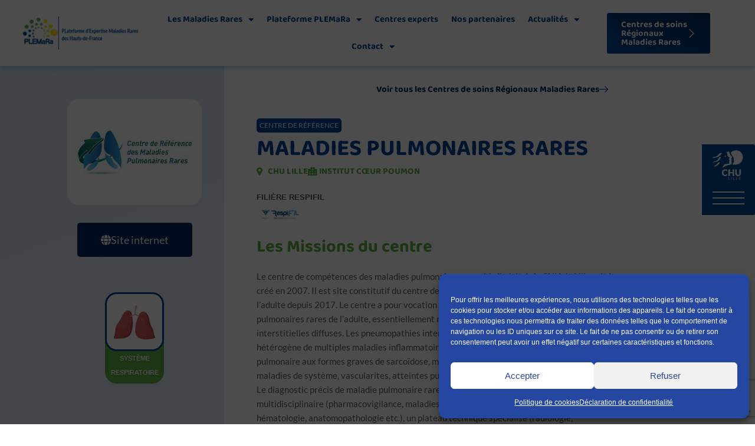

--- FILE ---
content_type: text/html; charset=utf-8
request_url: https://www.google.com/recaptcha/api2/anchor?ar=1&k=6LdE-8EqAAAAADGpvgoBs6m_0dlBjcHvgPqViwhl&co=aHR0cHM6Ly93d3cucGxlbWFyYS5mcjo0NDM.&hl=en&v=PoyoqOPhxBO7pBk68S4YbpHZ&size=invisible&anchor-ms=20000&execute-ms=30000&cb=tbt016ne6stm
body_size: 48591
content:
<!DOCTYPE HTML><html dir="ltr" lang="en"><head><meta http-equiv="Content-Type" content="text/html; charset=UTF-8">
<meta http-equiv="X-UA-Compatible" content="IE=edge">
<title>reCAPTCHA</title>
<style type="text/css">
/* cyrillic-ext */
@font-face {
  font-family: 'Roboto';
  font-style: normal;
  font-weight: 400;
  font-stretch: 100%;
  src: url(//fonts.gstatic.com/s/roboto/v48/KFO7CnqEu92Fr1ME7kSn66aGLdTylUAMa3GUBHMdazTgWw.woff2) format('woff2');
  unicode-range: U+0460-052F, U+1C80-1C8A, U+20B4, U+2DE0-2DFF, U+A640-A69F, U+FE2E-FE2F;
}
/* cyrillic */
@font-face {
  font-family: 'Roboto';
  font-style: normal;
  font-weight: 400;
  font-stretch: 100%;
  src: url(//fonts.gstatic.com/s/roboto/v48/KFO7CnqEu92Fr1ME7kSn66aGLdTylUAMa3iUBHMdazTgWw.woff2) format('woff2');
  unicode-range: U+0301, U+0400-045F, U+0490-0491, U+04B0-04B1, U+2116;
}
/* greek-ext */
@font-face {
  font-family: 'Roboto';
  font-style: normal;
  font-weight: 400;
  font-stretch: 100%;
  src: url(//fonts.gstatic.com/s/roboto/v48/KFO7CnqEu92Fr1ME7kSn66aGLdTylUAMa3CUBHMdazTgWw.woff2) format('woff2');
  unicode-range: U+1F00-1FFF;
}
/* greek */
@font-face {
  font-family: 'Roboto';
  font-style: normal;
  font-weight: 400;
  font-stretch: 100%;
  src: url(//fonts.gstatic.com/s/roboto/v48/KFO7CnqEu92Fr1ME7kSn66aGLdTylUAMa3-UBHMdazTgWw.woff2) format('woff2');
  unicode-range: U+0370-0377, U+037A-037F, U+0384-038A, U+038C, U+038E-03A1, U+03A3-03FF;
}
/* math */
@font-face {
  font-family: 'Roboto';
  font-style: normal;
  font-weight: 400;
  font-stretch: 100%;
  src: url(//fonts.gstatic.com/s/roboto/v48/KFO7CnqEu92Fr1ME7kSn66aGLdTylUAMawCUBHMdazTgWw.woff2) format('woff2');
  unicode-range: U+0302-0303, U+0305, U+0307-0308, U+0310, U+0312, U+0315, U+031A, U+0326-0327, U+032C, U+032F-0330, U+0332-0333, U+0338, U+033A, U+0346, U+034D, U+0391-03A1, U+03A3-03A9, U+03B1-03C9, U+03D1, U+03D5-03D6, U+03F0-03F1, U+03F4-03F5, U+2016-2017, U+2034-2038, U+203C, U+2040, U+2043, U+2047, U+2050, U+2057, U+205F, U+2070-2071, U+2074-208E, U+2090-209C, U+20D0-20DC, U+20E1, U+20E5-20EF, U+2100-2112, U+2114-2115, U+2117-2121, U+2123-214F, U+2190, U+2192, U+2194-21AE, U+21B0-21E5, U+21F1-21F2, U+21F4-2211, U+2213-2214, U+2216-22FF, U+2308-230B, U+2310, U+2319, U+231C-2321, U+2336-237A, U+237C, U+2395, U+239B-23B7, U+23D0, U+23DC-23E1, U+2474-2475, U+25AF, U+25B3, U+25B7, U+25BD, U+25C1, U+25CA, U+25CC, U+25FB, U+266D-266F, U+27C0-27FF, U+2900-2AFF, U+2B0E-2B11, U+2B30-2B4C, U+2BFE, U+3030, U+FF5B, U+FF5D, U+1D400-1D7FF, U+1EE00-1EEFF;
}
/* symbols */
@font-face {
  font-family: 'Roboto';
  font-style: normal;
  font-weight: 400;
  font-stretch: 100%;
  src: url(//fonts.gstatic.com/s/roboto/v48/KFO7CnqEu92Fr1ME7kSn66aGLdTylUAMaxKUBHMdazTgWw.woff2) format('woff2');
  unicode-range: U+0001-000C, U+000E-001F, U+007F-009F, U+20DD-20E0, U+20E2-20E4, U+2150-218F, U+2190, U+2192, U+2194-2199, U+21AF, U+21E6-21F0, U+21F3, U+2218-2219, U+2299, U+22C4-22C6, U+2300-243F, U+2440-244A, U+2460-24FF, U+25A0-27BF, U+2800-28FF, U+2921-2922, U+2981, U+29BF, U+29EB, U+2B00-2BFF, U+4DC0-4DFF, U+FFF9-FFFB, U+10140-1018E, U+10190-1019C, U+101A0, U+101D0-101FD, U+102E0-102FB, U+10E60-10E7E, U+1D2C0-1D2D3, U+1D2E0-1D37F, U+1F000-1F0FF, U+1F100-1F1AD, U+1F1E6-1F1FF, U+1F30D-1F30F, U+1F315, U+1F31C, U+1F31E, U+1F320-1F32C, U+1F336, U+1F378, U+1F37D, U+1F382, U+1F393-1F39F, U+1F3A7-1F3A8, U+1F3AC-1F3AF, U+1F3C2, U+1F3C4-1F3C6, U+1F3CA-1F3CE, U+1F3D4-1F3E0, U+1F3ED, U+1F3F1-1F3F3, U+1F3F5-1F3F7, U+1F408, U+1F415, U+1F41F, U+1F426, U+1F43F, U+1F441-1F442, U+1F444, U+1F446-1F449, U+1F44C-1F44E, U+1F453, U+1F46A, U+1F47D, U+1F4A3, U+1F4B0, U+1F4B3, U+1F4B9, U+1F4BB, U+1F4BF, U+1F4C8-1F4CB, U+1F4D6, U+1F4DA, U+1F4DF, U+1F4E3-1F4E6, U+1F4EA-1F4ED, U+1F4F7, U+1F4F9-1F4FB, U+1F4FD-1F4FE, U+1F503, U+1F507-1F50B, U+1F50D, U+1F512-1F513, U+1F53E-1F54A, U+1F54F-1F5FA, U+1F610, U+1F650-1F67F, U+1F687, U+1F68D, U+1F691, U+1F694, U+1F698, U+1F6AD, U+1F6B2, U+1F6B9-1F6BA, U+1F6BC, U+1F6C6-1F6CF, U+1F6D3-1F6D7, U+1F6E0-1F6EA, U+1F6F0-1F6F3, U+1F6F7-1F6FC, U+1F700-1F7FF, U+1F800-1F80B, U+1F810-1F847, U+1F850-1F859, U+1F860-1F887, U+1F890-1F8AD, U+1F8B0-1F8BB, U+1F8C0-1F8C1, U+1F900-1F90B, U+1F93B, U+1F946, U+1F984, U+1F996, U+1F9E9, U+1FA00-1FA6F, U+1FA70-1FA7C, U+1FA80-1FA89, U+1FA8F-1FAC6, U+1FACE-1FADC, U+1FADF-1FAE9, U+1FAF0-1FAF8, U+1FB00-1FBFF;
}
/* vietnamese */
@font-face {
  font-family: 'Roboto';
  font-style: normal;
  font-weight: 400;
  font-stretch: 100%;
  src: url(//fonts.gstatic.com/s/roboto/v48/KFO7CnqEu92Fr1ME7kSn66aGLdTylUAMa3OUBHMdazTgWw.woff2) format('woff2');
  unicode-range: U+0102-0103, U+0110-0111, U+0128-0129, U+0168-0169, U+01A0-01A1, U+01AF-01B0, U+0300-0301, U+0303-0304, U+0308-0309, U+0323, U+0329, U+1EA0-1EF9, U+20AB;
}
/* latin-ext */
@font-face {
  font-family: 'Roboto';
  font-style: normal;
  font-weight: 400;
  font-stretch: 100%;
  src: url(//fonts.gstatic.com/s/roboto/v48/KFO7CnqEu92Fr1ME7kSn66aGLdTylUAMa3KUBHMdazTgWw.woff2) format('woff2');
  unicode-range: U+0100-02BA, U+02BD-02C5, U+02C7-02CC, U+02CE-02D7, U+02DD-02FF, U+0304, U+0308, U+0329, U+1D00-1DBF, U+1E00-1E9F, U+1EF2-1EFF, U+2020, U+20A0-20AB, U+20AD-20C0, U+2113, U+2C60-2C7F, U+A720-A7FF;
}
/* latin */
@font-face {
  font-family: 'Roboto';
  font-style: normal;
  font-weight: 400;
  font-stretch: 100%;
  src: url(//fonts.gstatic.com/s/roboto/v48/KFO7CnqEu92Fr1ME7kSn66aGLdTylUAMa3yUBHMdazQ.woff2) format('woff2');
  unicode-range: U+0000-00FF, U+0131, U+0152-0153, U+02BB-02BC, U+02C6, U+02DA, U+02DC, U+0304, U+0308, U+0329, U+2000-206F, U+20AC, U+2122, U+2191, U+2193, U+2212, U+2215, U+FEFF, U+FFFD;
}
/* cyrillic-ext */
@font-face {
  font-family: 'Roboto';
  font-style: normal;
  font-weight: 500;
  font-stretch: 100%;
  src: url(//fonts.gstatic.com/s/roboto/v48/KFO7CnqEu92Fr1ME7kSn66aGLdTylUAMa3GUBHMdazTgWw.woff2) format('woff2');
  unicode-range: U+0460-052F, U+1C80-1C8A, U+20B4, U+2DE0-2DFF, U+A640-A69F, U+FE2E-FE2F;
}
/* cyrillic */
@font-face {
  font-family: 'Roboto';
  font-style: normal;
  font-weight: 500;
  font-stretch: 100%;
  src: url(//fonts.gstatic.com/s/roboto/v48/KFO7CnqEu92Fr1ME7kSn66aGLdTylUAMa3iUBHMdazTgWw.woff2) format('woff2');
  unicode-range: U+0301, U+0400-045F, U+0490-0491, U+04B0-04B1, U+2116;
}
/* greek-ext */
@font-face {
  font-family: 'Roboto';
  font-style: normal;
  font-weight: 500;
  font-stretch: 100%;
  src: url(//fonts.gstatic.com/s/roboto/v48/KFO7CnqEu92Fr1ME7kSn66aGLdTylUAMa3CUBHMdazTgWw.woff2) format('woff2');
  unicode-range: U+1F00-1FFF;
}
/* greek */
@font-face {
  font-family: 'Roboto';
  font-style: normal;
  font-weight: 500;
  font-stretch: 100%;
  src: url(//fonts.gstatic.com/s/roboto/v48/KFO7CnqEu92Fr1ME7kSn66aGLdTylUAMa3-UBHMdazTgWw.woff2) format('woff2');
  unicode-range: U+0370-0377, U+037A-037F, U+0384-038A, U+038C, U+038E-03A1, U+03A3-03FF;
}
/* math */
@font-face {
  font-family: 'Roboto';
  font-style: normal;
  font-weight: 500;
  font-stretch: 100%;
  src: url(//fonts.gstatic.com/s/roboto/v48/KFO7CnqEu92Fr1ME7kSn66aGLdTylUAMawCUBHMdazTgWw.woff2) format('woff2');
  unicode-range: U+0302-0303, U+0305, U+0307-0308, U+0310, U+0312, U+0315, U+031A, U+0326-0327, U+032C, U+032F-0330, U+0332-0333, U+0338, U+033A, U+0346, U+034D, U+0391-03A1, U+03A3-03A9, U+03B1-03C9, U+03D1, U+03D5-03D6, U+03F0-03F1, U+03F4-03F5, U+2016-2017, U+2034-2038, U+203C, U+2040, U+2043, U+2047, U+2050, U+2057, U+205F, U+2070-2071, U+2074-208E, U+2090-209C, U+20D0-20DC, U+20E1, U+20E5-20EF, U+2100-2112, U+2114-2115, U+2117-2121, U+2123-214F, U+2190, U+2192, U+2194-21AE, U+21B0-21E5, U+21F1-21F2, U+21F4-2211, U+2213-2214, U+2216-22FF, U+2308-230B, U+2310, U+2319, U+231C-2321, U+2336-237A, U+237C, U+2395, U+239B-23B7, U+23D0, U+23DC-23E1, U+2474-2475, U+25AF, U+25B3, U+25B7, U+25BD, U+25C1, U+25CA, U+25CC, U+25FB, U+266D-266F, U+27C0-27FF, U+2900-2AFF, U+2B0E-2B11, U+2B30-2B4C, U+2BFE, U+3030, U+FF5B, U+FF5D, U+1D400-1D7FF, U+1EE00-1EEFF;
}
/* symbols */
@font-face {
  font-family: 'Roboto';
  font-style: normal;
  font-weight: 500;
  font-stretch: 100%;
  src: url(//fonts.gstatic.com/s/roboto/v48/KFO7CnqEu92Fr1ME7kSn66aGLdTylUAMaxKUBHMdazTgWw.woff2) format('woff2');
  unicode-range: U+0001-000C, U+000E-001F, U+007F-009F, U+20DD-20E0, U+20E2-20E4, U+2150-218F, U+2190, U+2192, U+2194-2199, U+21AF, U+21E6-21F0, U+21F3, U+2218-2219, U+2299, U+22C4-22C6, U+2300-243F, U+2440-244A, U+2460-24FF, U+25A0-27BF, U+2800-28FF, U+2921-2922, U+2981, U+29BF, U+29EB, U+2B00-2BFF, U+4DC0-4DFF, U+FFF9-FFFB, U+10140-1018E, U+10190-1019C, U+101A0, U+101D0-101FD, U+102E0-102FB, U+10E60-10E7E, U+1D2C0-1D2D3, U+1D2E0-1D37F, U+1F000-1F0FF, U+1F100-1F1AD, U+1F1E6-1F1FF, U+1F30D-1F30F, U+1F315, U+1F31C, U+1F31E, U+1F320-1F32C, U+1F336, U+1F378, U+1F37D, U+1F382, U+1F393-1F39F, U+1F3A7-1F3A8, U+1F3AC-1F3AF, U+1F3C2, U+1F3C4-1F3C6, U+1F3CA-1F3CE, U+1F3D4-1F3E0, U+1F3ED, U+1F3F1-1F3F3, U+1F3F5-1F3F7, U+1F408, U+1F415, U+1F41F, U+1F426, U+1F43F, U+1F441-1F442, U+1F444, U+1F446-1F449, U+1F44C-1F44E, U+1F453, U+1F46A, U+1F47D, U+1F4A3, U+1F4B0, U+1F4B3, U+1F4B9, U+1F4BB, U+1F4BF, U+1F4C8-1F4CB, U+1F4D6, U+1F4DA, U+1F4DF, U+1F4E3-1F4E6, U+1F4EA-1F4ED, U+1F4F7, U+1F4F9-1F4FB, U+1F4FD-1F4FE, U+1F503, U+1F507-1F50B, U+1F50D, U+1F512-1F513, U+1F53E-1F54A, U+1F54F-1F5FA, U+1F610, U+1F650-1F67F, U+1F687, U+1F68D, U+1F691, U+1F694, U+1F698, U+1F6AD, U+1F6B2, U+1F6B9-1F6BA, U+1F6BC, U+1F6C6-1F6CF, U+1F6D3-1F6D7, U+1F6E0-1F6EA, U+1F6F0-1F6F3, U+1F6F7-1F6FC, U+1F700-1F7FF, U+1F800-1F80B, U+1F810-1F847, U+1F850-1F859, U+1F860-1F887, U+1F890-1F8AD, U+1F8B0-1F8BB, U+1F8C0-1F8C1, U+1F900-1F90B, U+1F93B, U+1F946, U+1F984, U+1F996, U+1F9E9, U+1FA00-1FA6F, U+1FA70-1FA7C, U+1FA80-1FA89, U+1FA8F-1FAC6, U+1FACE-1FADC, U+1FADF-1FAE9, U+1FAF0-1FAF8, U+1FB00-1FBFF;
}
/* vietnamese */
@font-face {
  font-family: 'Roboto';
  font-style: normal;
  font-weight: 500;
  font-stretch: 100%;
  src: url(//fonts.gstatic.com/s/roboto/v48/KFO7CnqEu92Fr1ME7kSn66aGLdTylUAMa3OUBHMdazTgWw.woff2) format('woff2');
  unicode-range: U+0102-0103, U+0110-0111, U+0128-0129, U+0168-0169, U+01A0-01A1, U+01AF-01B0, U+0300-0301, U+0303-0304, U+0308-0309, U+0323, U+0329, U+1EA0-1EF9, U+20AB;
}
/* latin-ext */
@font-face {
  font-family: 'Roboto';
  font-style: normal;
  font-weight: 500;
  font-stretch: 100%;
  src: url(//fonts.gstatic.com/s/roboto/v48/KFO7CnqEu92Fr1ME7kSn66aGLdTylUAMa3KUBHMdazTgWw.woff2) format('woff2');
  unicode-range: U+0100-02BA, U+02BD-02C5, U+02C7-02CC, U+02CE-02D7, U+02DD-02FF, U+0304, U+0308, U+0329, U+1D00-1DBF, U+1E00-1E9F, U+1EF2-1EFF, U+2020, U+20A0-20AB, U+20AD-20C0, U+2113, U+2C60-2C7F, U+A720-A7FF;
}
/* latin */
@font-face {
  font-family: 'Roboto';
  font-style: normal;
  font-weight: 500;
  font-stretch: 100%;
  src: url(//fonts.gstatic.com/s/roboto/v48/KFO7CnqEu92Fr1ME7kSn66aGLdTylUAMa3yUBHMdazQ.woff2) format('woff2');
  unicode-range: U+0000-00FF, U+0131, U+0152-0153, U+02BB-02BC, U+02C6, U+02DA, U+02DC, U+0304, U+0308, U+0329, U+2000-206F, U+20AC, U+2122, U+2191, U+2193, U+2212, U+2215, U+FEFF, U+FFFD;
}
/* cyrillic-ext */
@font-face {
  font-family: 'Roboto';
  font-style: normal;
  font-weight: 900;
  font-stretch: 100%;
  src: url(//fonts.gstatic.com/s/roboto/v48/KFO7CnqEu92Fr1ME7kSn66aGLdTylUAMa3GUBHMdazTgWw.woff2) format('woff2');
  unicode-range: U+0460-052F, U+1C80-1C8A, U+20B4, U+2DE0-2DFF, U+A640-A69F, U+FE2E-FE2F;
}
/* cyrillic */
@font-face {
  font-family: 'Roboto';
  font-style: normal;
  font-weight: 900;
  font-stretch: 100%;
  src: url(//fonts.gstatic.com/s/roboto/v48/KFO7CnqEu92Fr1ME7kSn66aGLdTylUAMa3iUBHMdazTgWw.woff2) format('woff2');
  unicode-range: U+0301, U+0400-045F, U+0490-0491, U+04B0-04B1, U+2116;
}
/* greek-ext */
@font-face {
  font-family: 'Roboto';
  font-style: normal;
  font-weight: 900;
  font-stretch: 100%;
  src: url(//fonts.gstatic.com/s/roboto/v48/KFO7CnqEu92Fr1ME7kSn66aGLdTylUAMa3CUBHMdazTgWw.woff2) format('woff2');
  unicode-range: U+1F00-1FFF;
}
/* greek */
@font-face {
  font-family: 'Roboto';
  font-style: normal;
  font-weight: 900;
  font-stretch: 100%;
  src: url(//fonts.gstatic.com/s/roboto/v48/KFO7CnqEu92Fr1ME7kSn66aGLdTylUAMa3-UBHMdazTgWw.woff2) format('woff2');
  unicode-range: U+0370-0377, U+037A-037F, U+0384-038A, U+038C, U+038E-03A1, U+03A3-03FF;
}
/* math */
@font-face {
  font-family: 'Roboto';
  font-style: normal;
  font-weight: 900;
  font-stretch: 100%;
  src: url(//fonts.gstatic.com/s/roboto/v48/KFO7CnqEu92Fr1ME7kSn66aGLdTylUAMawCUBHMdazTgWw.woff2) format('woff2');
  unicode-range: U+0302-0303, U+0305, U+0307-0308, U+0310, U+0312, U+0315, U+031A, U+0326-0327, U+032C, U+032F-0330, U+0332-0333, U+0338, U+033A, U+0346, U+034D, U+0391-03A1, U+03A3-03A9, U+03B1-03C9, U+03D1, U+03D5-03D6, U+03F0-03F1, U+03F4-03F5, U+2016-2017, U+2034-2038, U+203C, U+2040, U+2043, U+2047, U+2050, U+2057, U+205F, U+2070-2071, U+2074-208E, U+2090-209C, U+20D0-20DC, U+20E1, U+20E5-20EF, U+2100-2112, U+2114-2115, U+2117-2121, U+2123-214F, U+2190, U+2192, U+2194-21AE, U+21B0-21E5, U+21F1-21F2, U+21F4-2211, U+2213-2214, U+2216-22FF, U+2308-230B, U+2310, U+2319, U+231C-2321, U+2336-237A, U+237C, U+2395, U+239B-23B7, U+23D0, U+23DC-23E1, U+2474-2475, U+25AF, U+25B3, U+25B7, U+25BD, U+25C1, U+25CA, U+25CC, U+25FB, U+266D-266F, U+27C0-27FF, U+2900-2AFF, U+2B0E-2B11, U+2B30-2B4C, U+2BFE, U+3030, U+FF5B, U+FF5D, U+1D400-1D7FF, U+1EE00-1EEFF;
}
/* symbols */
@font-face {
  font-family: 'Roboto';
  font-style: normal;
  font-weight: 900;
  font-stretch: 100%;
  src: url(//fonts.gstatic.com/s/roboto/v48/KFO7CnqEu92Fr1ME7kSn66aGLdTylUAMaxKUBHMdazTgWw.woff2) format('woff2');
  unicode-range: U+0001-000C, U+000E-001F, U+007F-009F, U+20DD-20E0, U+20E2-20E4, U+2150-218F, U+2190, U+2192, U+2194-2199, U+21AF, U+21E6-21F0, U+21F3, U+2218-2219, U+2299, U+22C4-22C6, U+2300-243F, U+2440-244A, U+2460-24FF, U+25A0-27BF, U+2800-28FF, U+2921-2922, U+2981, U+29BF, U+29EB, U+2B00-2BFF, U+4DC0-4DFF, U+FFF9-FFFB, U+10140-1018E, U+10190-1019C, U+101A0, U+101D0-101FD, U+102E0-102FB, U+10E60-10E7E, U+1D2C0-1D2D3, U+1D2E0-1D37F, U+1F000-1F0FF, U+1F100-1F1AD, U+1F1E6-1F1FF, U+1F30D-1F30F, U+1F315, U+1F31C, U+1F31E, U+1F320-1F32C, U+1F336, U+1F378, U+1F37D, U+1F382, U+1F393-1F39F, U+1F3A7-1F3A8, U+1F3AC-1F3AF, U+1F3C2, U+1F3C4-1F3C6, U+1F3CA-1F3CE, U+1F3D4-1F3E0, U+1F3ED, U+1F3F1-1F3F3, U+1F3F5-1F3F7, U+1F408, U+1F415, U+1F41F, U+1F426, U+1F43F, U+1F441-1F442, U+1F444, U+1F446-1F449, U+1F44C-1F44E, U+1F453, U+1F46A, U+1F47D, U+1F4A3, U+1F4B0, U+1F4B3, U+1F4B9, U+1F4BB, U+1F4BF, U+1F4C8-1F4CB, U+1F4D6, U+1F4DA, U+1F4DF, U+1F4E3-1F4E6, U+1F4EA-1F4ED, U+1F4F7, U+1F4F9-1F4FB, U+1F4FD-1F4FE, U+1F503, U+1F507-1F50B, U+1F50D, U+1F512-1F513, U+1F53E-1F54A, U+1F54F-1F5FA, U+1F610, U+1F650-1F67F, U+1F687, U+1F68D, U+1F691, U+1F694, U+1F698, U+1F6AD, U+1F6B2, U+1F6B9-1F6BA, U+1F6BC, U+1F6C6-1F6CF, U+1F6D3-1F6D7, U+1F6E0-1F6EA, U+1F6F0-1F6F3, U+1F6F7-1F6FC, U+1F700-1F7FF, U+1F800-1F80B, U+1F810-1F847, U+1F850-1F859, U+1F860-1F887, U+1F890-1F8AD, U+1F8B0-1F8BB, U+1F8C0-1F8C1, U+1F900-1F90B, U+1F93B, U+1F946, U+1F984, U+1F996, U+1F9E9, U+1FA00-1FA6F, U+1FA70-1FA7C, U+1FA80-1FA89, U+1FA8F-1FAC6, U+1FACE-1FADC, U+1FADF-1FAE9, U+1FAF0-1FAF8, U+1FB00-1FBFF;
}
/* vietnamese */
@font-face {
  font-family: 'Roboto';
  font-style: normal;
  font-weight: 900;
  font-stretch: 100%;
  src: url(//fonts.gstatic.com/s/roboto/v48/KFO7CnqEu92Fr1ME7kSn66aGLdTylUAMa3OUBHMdazTgWw.woff2) format('woff2');
  unicode-range: U+0102-0103, U+0110-0111, U+0128-0129, U+0168-0169, U+01A0-01A1, U+01AF-01B0, U+0300-0301, U+0303-0304, U+0308-0309, U+0323, U+0329, U+1EA0-1EF9, U+20AB;
}
/* latin-ext */
@font-face {
  font-family: 'Roboto';
  font-style: normal;
  font-weight: 900;
  font-stretch: 100%;
  src: url(//fonts.gstatic.com/s/roboto/v48/KFO7CnqEu92Fr1ME7kSn66aGLdTylUAMa3KUBHMdazTgWw.woff2) format('woff2');
  unicode-range: U+0100-02BA, U+02BD-02C5, U+02C7-02CC, U+02CE-02D7, U+02DD-02FF, U+0304, U+0308, U+0329, U+1D00-1DBF, U+1E00-1E9F, U+1EF2-1EFF, U+2020, U+20A0-20AB, U+20AD-20C0, U+2113, U+2C60-2C7F, U+A720-A7FF;
}
/* latin */
@font-face {
  font-family: 'Roboto';
  font-style: normal;
  font-weight: 900;
  font-stretch: 100%;
  src: url(//fonts.gstatic.com/s/roboto/v48/KFO7CnqEu92Fr1ME7kSn66aGLdTylUAMa3yUBHMdazQ.woff2) format('woff2');
  unicode-range: U+0000-00FF, U+0131, U+0152-0153, U+02BB-02BC, U+02C6, U+02DA, U+02DC, U+0304, U+0308, U+0329, U+2000-206F, U+20AC, U+2122, U+2191, U+2193, U+2212, U+2215, U+FEFF, U+FFFD;
}

</style>
<link rel="stylesheet" type="text/css" href="https://www.gstatic.com/recaptcha/releases/PoyoqOPhxBO7pBk68S4YbpHZ/styles__ltr.css">
<script nonce="YGPdweqVdfGmIw_Hinmugw" type="text/javascript">window['__recaptcha_api'] = 'https://www.google.com/recaptcha/api2/';</script>
<script type="text/javascript" src="https://www.gstatic.com/recaptcha/releases/PoyoqOPhxBO7pBk68S4YbpHZ/recaptcha__en.js" nonce="YGPdweqVdfGmIw_Hinmugw">
      
    </script></head>
<body><div id="rc-anchor-alert" class="rc-anchor-alert"></div>
<input type="hidden" id="recaptcha-token" value="[base64]">
<script type="text/javascript" nonce="YGPdweqVdfGmIw_Hinmugw">
      recaptcha.anchor.Main.init("[\x22ainput\x22,[\x22bgdata\x22,\x22\x22,\[base64]/[base64]/[base64]/ZyhXLGgpOnEoW04sMjEsbF0sVywwKSxoKSxmYWxzZSxmYWxzZSl9Y2F0Y2goayl7RygzNTgsVyk/[base64]/[base64]/[base64]/[base64]/[base64]/[base64]/[base64]/bmV3IEJbT10oRFswXSk6dz09Mj9uZXcgQltPXShEWzBdLERbMV0pOnc9PTM/bmV3IEJbT10oRFswXSxEWzFdLERbMl0pOnc9PTQ/[base64]/[base64]/[base64]/[base64]/[base64]\\u003d\x22,\[base64]\x22,\x22w5xbw5/Ct0nCvkEVJA7DpsKAY8Ksw6U7w7XDgWDDk1YXw5LCrHHCusOKKHowBgJkUljDg0J8wq7Dh1DDt8O+w7rDjxfDhMO2acKiwp7CicO4EMOIJQPDpTQiWcOFXEzDpMOoU8KMLMKcw5/CjMKbwqgQwpTChEvChjxGa2tMUW7DkUnDr8O+R8OAw57CssKgwrXCu8O8woV7bEwLMhYrWHc/ScOEwoHCpQ/[base64]/BWTCpMKpXUPCrcK1ccKPdcO1wotDacKOd3IDw4HDkFrDjgw4w4UPRTZYw6tjwrzDsk/DmTo4FEVPw5HDu8KDw5YLwoc2FsK0wqMvwpjCk8O2w7vDvxbDgsOIw6PCpFICCi/CrcOSw4hDbMO7w51Tw7PCsSBOw7VddUd/OMOhwo9LwoDCm8KOw4puScKlOcObR8KpInx/w44Xw4/CqcO7w6vCoUrCjlxoXkoow4rCsA8Jw69wN8KbwqBVdsOIORZweFAWQsKgwqrCgjEVKMK1wpxjSsOyEcKAwoDDvlEyw5/CkMKNwpNgw7QxRcOHwqnCjRTCjcKywrnDisOeZMKcTifDvzHCnjPDqMK/[base64]/[base64]/CkMOjT8O0JTXCpsKQwp43w7R+w5Ftw4lkw6YOwrpnw7QtE2xBwro+GEc8cRrCg0Yzw7DDucK3w7jCrMODecOwIsOtw5RcwrBVQ1zCvxAtHl8twq/Dvyszw6zDjcKDw6AAQjBAwp/CsMKLekfCs8KoL8KBAA/DgFA+Cx7DmMOFQGFlRsKYb2bDi8K6d8KFUTPCr00uw5XCmsO9IcOrw43DjBjCvMO3UVHCnRR7w7Vxw5RNw5phY8O/[base64]/CgXx5bDdpw7DCn8Kdw4JCwpt5worDuMK3Rw3CqMKzw6ALwrYnDsO9WzHCq8OfwpfDu8OWwqzDg1wCw6fDqBolw7oxcBjCvcOJCSBkdgg7NsOGDsKhBzVwZMOtw6bDlTUtwpt/Q3nClDQBwrzCjUXChsK1LUBowqnCh1J6woDCiQttYn/DqzTCjDbCp8O9wp7Do8Otd0bDrgnDosOWIx5pw63CrlpwwpcQZMKWPsOKRD5Hwq1oVMKgJms3wrYiwq7Do8KlNsO3VT/CkzLChnnDo2LDt8Ocw4vDisO/wodOMsO1AhRxSF8tHC/CrW3CrAfCrHXDkVUvBsKVPsKRwobClDXDm1DDscK/fxjDpcKLLcOpwoXDrMKGeMOfA8KmwpITF1cNw6LDsEHCmsKQw5LCsSnCllbDhQtGw4fCiMOZwqU/[base64]/ClsKjVRhYwq/DmsO9KC8EIsOGCn9Rwo1Lw70pNcOzw7TCtT4LwrcMAV3Dlz3DscOBw7YuOcOLUcOMw5AAYlDCo8OSwq/[base64]/Dl8OqwqzCsBnDncKZwrk7wr7Cr8KTTX/CjgdDd8K+wrrCrMOKwpouw6tPc8ODw5p/GsOQRMOJwofDngZSwpbDo8OPCcKpw4FFWkQMwpQww67DssKowo3CgzrCjMO/RgTDisOIwp/[base64]/[base64]/wqTDkR3DsSzDshrClcOjw7gyJT7CvWvDnMOzO8Omw4E+wrQKw5DCrcKYwrcyZWDCvk9EbxAjwofDh8KcKcOXwpTCtCtWwrNVLDjDjsOjWMOPGcKTTMKIw5HCm0dVw4HCusKawr1IwqrCiXTDrsO2TMK8w6R5wpTClCjDi3pVGhbCusKlwoVsXm7DpUDDi8KRJ1/[base64]/w6HDmcKUGUHDm8Kvw4rCs3PCj8KpwqwREcK2w5peWwzDl8KLwr/[base64]/UCI6wpQrw4vDi8K+U8KcSGXCrHFNwrBULEHDrWcVQcKJwq/[base64]/[base64]/[base64]/[base64]/CqcKdDsO8w7NHVsOWw4wQwq93aMOhHQHCmhg9wqLDosKQwqnDk3jCm1rCsglGdMOKYMK8FS/[base64]/Cv8KLwpRBwrZfw6jCsQxse8KDw5XCkcKRw5zDswbCtcKZNFYFw5wjOMKkw5VKMnvCsFDDqmxfw6bDmjbDgA/CqMOEQsKLwrlbwpHDkE/ComzCuMKHYDHCu8O2Y8K+wpzDnUlye0LChsO7PkfDvGpKw5/DkcKOC23Dl8OPwqgewognYcKgEMKJISrCv3PCjGUvw7B2WVrCk8K9w7rCmcOcw57ChcOow48yw7FLwoPCusKzwpzCgcOow4ARw5rCmxPCimZgw7TDr8Kjw6rDt8OHwoHDmsKWIUbCusKMUkUmN8KWBMKCHCvCj8OWw5JRw4/DpsODwq/Cj0pGDMKxQMK3wpjDqcO+Fg/DogwCwrHDmMKjw67Dq8Ocwogvw7cAwqLDuMOiw4rDjMOBLsKvRHrDv8KTFMKWcELChMKlFH7ChMKZTGrCgsKwTcOmaMOXw4wFw7VJwotlwqrDuQbCmsONUMKXw7LDuTnDvy4nTSnCpkA2XW3DqjTCulbDti/DssOHw7Fjw7bCjcOFwowgw7Z4bHAhw5UjFMO8N8OwF8Kww5QJw44Tw7rDiQ7DjcKwUsKKw7fCtcO7w4N/[base64]/Dl1pqwrDCuHjDrTJAwpZVwpLClC/DlMKfw683Ek8bN8K5w6jCqsOTw6DDrcOYwprCiEQlbsOEw51/w4PDjMK3L01lwqjDh1UlO8K1w7LDp8OdJcOmwrYCKsOdLsKIZHJtwpQGA8Kuw5TDmiHCn8OjShcmaAE7w7DCvDNLwqDDkzxSUcKYwr1wbsOlw5/DkVvDu8O7wq/DknRBKRDDhcKXGXDCkmB2HRnDv8Orwr3DuMOqwq/CljzCnMKbGxDCvMKRw4oXw6rDoj9Ew4YOQsO7TcK9wrzDjMKJVG1Fw73DvjIyY2EgXcKTwplGKcOcw7DCjAvDsk0tRsOOGinCuMO3wozDm8KuwqfDu14AVQYKZQh/BMKaw75DBlDDs8KaCcK5WGfClhDCmmfCkMKhwq3DuTHCqsOJw6DCt8OOAMKUDsKxExLComAkRcKAw6LDsMOwwrfDiMKNw55ZwoN5woPClsKnGsOJworCp1DDucObX2/[base64]/[base64]/DjMOYBcOHw5LDl3sWwozDncOew5bDnsKvwrzChFw1OsO9IU5qw7HCqsKbwqTDhsOgwr/DncOSwrUuw55GbcK+w5zCiQEtdio9wosQfcKawpPCjMKcwqlBwrnDqMKTZ8OCwoXDsMO8d1bCmcKkwocbwooTw49Ze2gFwqh2YnIpIsK3UnPDtHkMB3guw6/[base64]/wp0IwpASBCXDnsK9Z3jCtRTDq2owcEtYJcKTwrbCslAUBk3DjsO7F8OQNcKSHSAeFlxsSlLCvTHDj8Opw5TDh8KLw6h8wr/DvEbCryfCoELCtsOAwpjDj8O0wrtow4orfgVBXWlqw4bCg2/DjirDiQLChMKWFAxJcHVvwo0vwrt0YcKcw4N9bmXCv8Kkw4jCq8K8aMOYasKnw7TCrMK4wpfDrxnCicONw7LDjsKrQUoGwpHCpMOZwqTDhyRKw5zDscKiwo/Cog0Lw7kcHMKjTTnDv8Olw5M4GMO+BV3Cv3lmLB9sOcKxw4tELiLDkk7CvzZpenFmSRLDoMOEwoXCs1PCkTsKRT54wq4MLnI/[base64]/[base64]/[base64]/DllrDrBjDjy50c3F7DcOIN2h0wpfCv0tKOcOKw7QhZEfDsE9yw4gKw6FULTjCsDQtw5LDkMKfwpJqCcK8w4EIamfDjyhELF1fwoPCv8K4SE01w5zDqcKSwpjCpsO5EsK6w6XDnsO5w5xdw6/CvMOsw4VuwqLCjcOEw5XDpTZ0w4fCiRHDpcKuPHfCsB7Dnj/CtiduJ8KYEXbDtz9Aw4F2w4FfwpfDjl0XwqRwwqbDhMOdw5cdw57Ct8KNAWpVL8KtLcOeRsKPwpvChkvCuSnChAQdwqjCj1/DmFBMT8KLw7/CjcKcw6HCgcOlw4rCq8OeWsOfwqrDinDDsxfDscOIYMKGG8KtICVFw7bDlGnDhMOIPMKzbMKTF3UsZcOcR8OzfA/DuCxgasK9w53DisO0w4/Cm2wJw6Eqw7Emw51Bwp/[base64]/IcOhMsKoE0vDu8OfwqVuwpjDkH3DjMK8woQhbAZAw4XCscK6wodvw4Z3HcOUSmROwoPDg8KbI0HDqSfCviBFa8OvwpxYH8OIBXtrw73DqRpObMKaU8Oawp/Dt8OTNcKSwqHDhUTCgMOWFHMgXxQndkvDkxvDh8KcBsKzIsOLTUDDkzwvcCArHcKfw5oMw63DhxQnWwlnMMKAwqtbXTpGSzU/w5F8wpV0HF96E8KPw5VRw74rQVQ/V0Z+cUfDrMOlbGYVwrHDs8K0OcKQVVzDnSTDtUsleBvDqsKsXsKdXMOww7vDiATDqCtlw7/[base64]/w5vDqMKmwqY3wrR8U39Lw6nDuRRLbcOhw5XClMK1TMOQw5rDlsO1wqRGSHI7EMKhGMOGwoMfFsOPPcOKK8Olw4HDrVTDnHLDocOPwpnCmMKZwoBRWMOqw5/DqUpZCjTChSEhw542wot4wpXCgkzCqsOew4DDuWBjwqTCvsO8JCHClMOow41bwqjCiRh2w5diwrcBw7Yww6zDjsOwScOewqM1wrp0G8K2GMO9WDbDm1XDjsOrV8Klc8KzwolAw7NqMMO2w7gkw4lZw5IxMcK/w5bCv8Owd3oFw7M6wqXDhcO4E8KKw7vDl8KswpZGwr/DpsKTw4DDjcKvOSYewo9xw4YMJDpfw75sFcOPPsOywod8wpxDwrLCtcOTwr4hKsKxwonCs8KUJl/Ds8K3ETpNw5wcJ0HCisOTJsO/[base64]/DisKbw69iV8O6w65gw4PCtiNnwqzDsA3Dl8OSEwNqwqtWAl9vw5DClmbDj8KiK8KKTgMpe8Odwp/CjQPDh8KidMKPwrbClGvDvX4OB8KAB2DCpsKAwocswqzDgivDoktiwr1XNC7DhsK7M8OiwojDgBcJHytOGMK8aMKocQjCncOiQMKuw5IdBMKlwq5MOcK8wr4CBxXDmcOcwojDsMOpw6AIaylywpvDvmw8eFbCmRl5wpNfwq7Cv3xAwp1zPQVVwqQxw4/[base64]/ClATDizpBwqLChTNACE7Co8OJHMO2w4V8w6wmXcOJwprDmsKdTzjCvgNbw7HDnhLDhVcMw7RfwrzCt3Q8Sy4ow4TDhEV8w4HDv8KOw7ZRwqVEw7DCjcKWfSs9LA/DhWpwbsOZJMO0clTClsOnZ1phwoDDs8Oow7LCulfCg8KGC3RKwpZTwqTColHDkMOKw5PCv8Oiwp3DocKzwpRzW8KLHlptwpo8C1Eyw4gqwozCjsO8w4FVGsK4XMOVLcKIM3bDllHDmSZ+w5PDrcOWPQIEWznDizBvfHLCmMKLHDTDrCTChn/Clngrw7hMSiLCi8OrT8Kgw67ClMKowobDkW0Bd8KwbWfCssKZw5PCvXLCoSLCvsOiOcOiSsKZw7EBwq/CqQtvGG9aw4plwosxK2dhIm5yw5Mzw6EWw4LDvnwjLUvCqsKXw41qw5Aiw4LCkcKRwoTDmMKea8O0aidewqtZwocQw7ARw4UpwqDDmTTCnmzCm8OCw4ZMGmt0wozDusK+XMOlejsXwpoSMgMREMOyaRRAGcO6KMK/[base64]/Drj9BwqnDssKmwr7DkcKofcOcVX1Vf1JHwr4KwpBaw65Ow5XDs27DggrCpC5QwpzDlVV/wplGYVcAwqPCrivDnsKjIQgOL3TDh0LCt8KKCAnClMOdw4QVNhg+w68ve8KVT8KcwrNbwrU0ZMO3MsKcwq1Pw6nDvRDCr8KIwrMHTMKZw4tWOE/CoEtBJ8OAXcOqEMOSccKdcS/[base64]/Duz5twqkeR15NfAE8wo4jwp/CrUJ3DcKYNxPDqS3Dj3rDi8KAf8KcwrpfVRxewrsSUEAYVMOxa212w4/DlTA+wrl1f8OUNyUgJ8O1w5fDtMKQwozDrMObR8OGwrA5HsOGwo7Dm8KwwrbDh3pSakXDqBoqwrHCsz7DojQ1w4UmGsKlw6LDiMKEw4TCo8OqJ0TChDxmw6zDnsOxC8OMwqoxwqvDoB7DmGXDumTCgHFJUsOeaj7DgzNDw7/DrEciwpdMw4tpMW/[base64]/CqAcoC21bw4jCt8KSQ8Osw552wqFzwrQ8wqRNXsKjw7TDtcOZJhvCsMO/[base64]/CpUrClMOFHBbCkMKjMBPCv3/CnE95I8OMwrbCkG7DuEgCI0HDs13Dm8OfwrY1HRU7RsOgBcOUwqLCucOQPx/DiBzCncOCJsOZwrbDvMOEembDuXLDmSdQw7vCrcK2MMOvYjhIZXjCmMKsOcKBM8K/NSrCt8KTI8OuTg/DlgnDkcONJsK/woBzwoXCuMOpw4rDiU9JES7CqzYOwrLCtsK7ZMK6wo/DjwzCkMKowo/Dp8KJDEXCicO3AkYEw5ctDW/CscOTw4XDhcOXNhlRw4krw5rCmGENw5s0WxnCrhxMw6nDon3DpB7Du8KuSB7Do8O/wqvCjcKHw6QoHDUnw69YMsO8VcKHN1jClMOlwq/Cp8OqJMOvwrQnAsOfwqbCpMK2w69pC8KMA8ODXQPCvcOPwpQIwrJ3wqXDqV7CksOPw43CoBfDvMKsw5/DucKeJcOkFVpXwq/CnBE/dsKNwpDDlsKkw4/CrMKECMK8w5/DhcKZJMOlwrTCssK2wr7Dry0VLmEQw6/CnzXCk3wfw4gEBDVbw7YKacOfwrQwwqXDlMK6D8KkHF5kaHzCqcOyIRsLXMKCwrg2I8O7w6vDrF4YWMKlP8OXw5jDliXDosOow6R+CcOYwoLDtg12worCscOpwrsvEiVKf8OBcw7DjFchwrgDw5/CoS3CpjXDosK5w6kAwrLDtjXCl8KTw5rDh3rDhcKIMsO6w6QjZFjCi8KDTDgnwp1mwpXCjMKsw7rDqMO2b8KZwqZReR7Dj8O/S8KGZMO1bMOtwrrCuzPCrMK5w4XCvxNCC00Yw59GU03CrsKJAU9HMFNmwrtzw57CkMOMLBzCucOSI2PDgsOyw53CnkfCiMKxd8OBVsKSwq5rwpYxwozDkSnCkijCssOTw5ZNZkNPOMKVw5/DllvDjcKIAjTDl0IzwpvCm8Oqwogew6bCr8OMwr7CkzfDtnMmc1rClAcBCMKUFsO/[base64]/DiMKdZ8KDwqN2EDvCiVgkZCXDnlh5SMO+E8OxITDCiiTDtATDhmvDiwLCgMOWJWR9w5nDsMO1PU/CscKQL8Oxw49/wp3DncOww47CssKLw4nCssOaScOIC2LDksKFUyo2w6bDnATCh8KACcOpwoxZw5PCjsKTwqN/wqnCrmBKJMObw7pMPnUJDkdOay0rXsOBwpxDZRjCvljDrBpjAn3Cn8Khw58ST04owq8iRE9VIAtbw4wiw4kEwqYrwr3CtyfDlE3CkzXClCbDlG49Ci89SnvCnjYhBsKywr/CtmfCn8KbT8KoCsOfw7zCtsOeOsKswr1gw5jDjnTCm8KmYWQ/[base64]/CqsKowqbDunLDhMKEZxLCqMK0wo3DgVPDpyHDvywsw69dMMOeY8OtwrPCni/CjcOow5JJQsKnw6PCsMKTTkUNwq/DvEjCnMKiwo52wrcnH8KaEcKjA8KPRCsDwrlKCsKZwo3CiG/CnEdPwrrCtMK5HcOrw6Jua8K9egQkwpJfwr1hSMKvHcKofsO8VUwjwpbCmMOPFE8OQHtWOE5qbGTDqEIGAcO7X8Kow7vDmcKJPy1pX8K+EXkrKMOIwr7DuXpSwoN9JzbDp3MtRnfCmsKJw57DusKlXlfCni4BNQjCgCXDicKseA3CjVFkw77Dn8Kcw6/[base64]/DicO2wq3DusKYPMKYwpPClEjCt2rCmB1Qw5xfwqLDuHBww53DoMK1w4HDkQx1PT1fKsOVU8OnUsOEdMOLdw1Nwo5Nwo4YwoVFA3bDiTQABsKTb8Kzwokywo/DnMK3flDCm2Mhwpk/wrnCmVlwwohjw7E5Gl3DjnpOPxdowonChsOHPsKwGW/[base64]/[base64]/CmsONLMOrw5sKJ8OXwpTDtcKMwpFywqjDpErCmQNsFhwzEFwOY8OXVCzCpgjDk8Okw7/[base64]/DqRdgdHfCuH/[base64]/[base64]/[base64]/CklHCo8OXwpJQDHpQwqceTkLCiBPCscKndRkEwobDik08dV8KKnE4Rk/DmBVMwoIqw6REcsOFw4YoL8OgTMKDw5dAw5wYVTNKw5rDoVhmw4NdE8Ojw7hhw5vDmQnDoDgcT8Ktw4UXwqdnZsKVwpnDhQDDiwLDosKYw4HDjCV/fR4fwrLDi0Zow4bCgzXDmUzCtlF+wq5CRcORw645wrMHw6U6EMKPw7XCtsKow5ZodkjDscOyAQlfJMOaSsK/dxHCtsKgL8KFD3NBRcKob1zCssOgw4zDk8OYJBbDhMOWw7/Cg8KtHShmwojDoWrCsEoTw6k4V8Oyw5hiwqQmQMOPwpPCuhHDkh94wr3DsMK7GDDClsOnwo8UecKiQTnClHzDs8OQwobDgy7CvcONAyzCmmfDpT03L8KQw6MOwrEjw5Ipw5hOwpwtPnZAXgFGW8KEwr/DiMK3dgnCjmDCgcKlw5dIwrnDlMKPO0LDongVQ8KaAcOCGGjDuSQTY8OrFg3DrnrDoVYWwqddf1fDjTdNw54MaQLDnmvDrcKYbBXDvVzDpU3DlMOCLlQBEXMzwqFKwogQwoBzdy9ww6fCq8Orw4DDmSI2wrEwwojCgMKrw4ECw6bDuMO1V3oawpZ/UBNRwoHChlJVacOawoDDsVVpQBLCt0JJw73ClE5Pw7PCqcOUVXxjVT7DjiLCtBY5NDp2w6AjwpQkG8KYwpPCg8KjHlMPwoRPeQ/[base64]/[base64]/w4XDnMKdVcObw7LCmU0lTMOdwqPCk8ORdn/[base64]/Cs8KaSGHCucOxw6EXw44twotHHELDscODasKlWcKkTH9ZwrbDnlFxNBnCtUh8D8KeCzxMwqPClMOqJ0nDhcK8KcKlw57Dq8OAHcOfw7QbwqnDg8OgccOiw5HDisOPdMK+OH7Cnz/CmBI5VcKzw5zCucO0w7Vbw5MfLcKhw6BnOgfDow5YBsOgAcKaCTISw7twe8OtXsKfwpDCuMKwwqJaYBXCs8O3woDCohnDozPDs8K2HcK5wr7DgmjDrHvDsUbCs1wZwq89ZMO6w6bCrMOCw4oUwo3Do8KlQSdqw6pZIcOgc0Rcwpsqw4HDkF9CXFLCjjvCqsK/w7lcUcOrwoE6w5Ydw4DCnsKhNmodwpvDr21UVcKZJsOmEsONwpnDgXYqesKkwobCkMOyEG1dw57Dq8Oyw4ZaYMObw67DrQhBaSbCuTTCq8Kaw7Jsw6DCj8KZwovDnEXDl0nCih3DucOIwqlUw71AccK9wpdpQAkydsKYBmd+JMKowopLw7fCuz3Cj3XDjmvDlsKrwo/CuGLDmsKOwp/Dv2rDh8Oxw5jCvwM7w6Iow6Ylw4IoeXQyGsKUw7YAwrvDjsOowrLDgcKyRW/CoMKdXj0OBcKpR8OSfsKqw7lpTcKQwrcTUkPDvcK0w7HCqUkPw5HCohfDigTDvgsXIzNiwq/CtnTDnMKKQMOVwrUiE8KMH8O4wrHCuRpJZmoNBMKdwrcnwpx7wqx/w4XDmQHCmcOxw7cgw7LCv0UPw5dELcOtNUDDv8KWw4fCllDChcKHwqDDpBljwo46wphIwpkow4xcdsKDX33DmG7CnMOmGCXCqcOuwq/CjcO2NSsPw7PDvwURdw/DjDjDqAkWw5pwwpDDl8OYPxt4w4IjQMKANRXDjUocb8OgwoPCkBrDtsK8wodaXgjCtQFSGHHCglM+w53Cu1B0w5PCg8KxaEDCoMODw7zDnD5/NkM4w75sMyHCtXErwofCiMK+w5XDvTrCkcKaXXbCuw3DhmlUSTU2w4ogecOPFMODw6HDqwfDsFfDs2IkcncbwrUoDMKowr9iw4omWA16OcOPZ3rCtcOJQXs3wo7DpknClWHDpTDCo2p+WGIPw6dkwrjDgjrCgl3DrsO3wpsrwo/DjW4hDkpmwqXCvmEmETpMNDzCicOLw7lLwrAdw6kmK8ONAMKmw4AlwqgfWHPDm8OVw7Zjw5TCmjR3wrMHccKQw6bDssKFa8KVOVXDvMKJw4nCrCJpVDUWwr4tSsKUNcKKBhnCucOKwrPDtsOiCMOmDUwlGFFrwo/CtxMFw4/DugPCuVIqw5zCksOGw6zDpBTDj8KEWBUGCMKyw7XDjFlgwpfDtMOCwovDscKZDjrCk2ZcGDpMay7Dh17ClnXDvkY2wqc7w77Du8O/ZHQ+w6/Dq8OTw6Z8fV/DhcKjdsOWY8OLM8KBw451KEsXw6pqw5TCm3HDnsKnK8KBw6LDs8OPw5fDm1cgcVxIwpRQK8KJw40XCh/CpBXCn8Ojw7rDlcKZw5nDgsK/DSXCssK3wqXCpAHCmsOkBCvCjcOMwqrDnmLCmhEXwo8ew4jDqMO4cXlAHnLCkMOEw6TCr8K8S8O8VMOJMsK6WcK8EsOPey3ClCtCEcKFwoXDiMKKwofCl0A7McK1wrTDnMO4S3M/[base64]/DvBXCnBNvZV3DgmjClcOXwqVIworCnA/DssO9wrjCh8O2Rz54w7TCqcO4WsO6w4bDgArDn3LCj8Kgw4rDs8KPLVLDr2PCgFjDhMK4PMOufFheYFUNwpHDvQlew4XDl8ORY8OKw6HDsUk9w5dXaMKbw7krFAljWATCpGPChWNpHMOtw7ElTsO0wpo1QyjCiHQ9w4/DvMK4KcKEVsKMCsOjwoTCosKCw6RAwoZ/[base64]/[base64]/w7cHwqRcwr3DoH3DtnssGCFTEWvDisOHacO0SGXCqcKVw6xkDxcbM8Kgwp4VJycTw6IIYsKhwogaBCjCnWnCqMKHw5dNSsKnKMOkwrTCkcKowogUBsKHZMOPYMKpw7kGV8OLGxgoIMK1PBrDhsOnw7FEKsOmOC3DoMKPwp/DpsKKwrV5IHZTIS0twqzClWw/w5I/amzDvyXCmsORMsOcw5zCqQREPmbCg33DuWXDhMOhLcKbw5vDji/CsRPDnsOWSVA8c8OtJsK9Sko5FAdnwqnConJdw7jCo8OCwq8Mw6nCh8Krw58/[base64]/DjcKbVl3DmDh6wohXw4FyU8KgEnnDnVALTsKqBsK7w57CrcKBclkXIMOBGGF/w4/Cln8rNURMbWhmeEw9Z8OnLsK4wo0JN8OGNcOBBsK1McO5DcOLJcKbMcOBw4wwwp5dasOlw51lZRQfXnpAJsKzTxplLm1IwqzDmcO7w49Mw4JMw6Iow41bFQs7W2fDi8KHw4IVbkfDnMOQdcKhw5DDncOZZsKUWx7DmF/[base64]/CssOoHSbCtzrCh8KfA8KGN2LCp8OdDsKkwopiAGdkIsK1wrtSw5PCijcrwqzCjMKbasKOwocdwp4uO8OQVB/DisKGe8KgMyNtw5TCgcOrMsOpw74rw5lyekECw7PDhHZZNcOYecKHTEMCw5kdw4DCn8O/CsObw4FeBcOKKMKAZjd4woHCt8KBCMKdM8OUWsOOasONQsK2BkIfOsOFwokkw7TDh8K2wrBNLDfCtcOTwoHCgClTMDE4wpPCu0oZw7rDk0bDrMKxwrsxRh/Ct8KWLQXCosO7fFbCkSfDgEYpUcK1w43Dn8Kjwo0OJMKsCsOiwog/w6rDnUd5VMKSWcOvZ1xsw7/Dq0cOwqE1DMK4fsO3GEPDlhYoNcOkwqfCtzjCh8OAX8KQRU81R1ILw6xXCFzDpiEXw7zDhzLCu1sLJWnDhVPDncOXw5xuw6jDqsKEdsODfy4ZV8ODwop3Bl/DtcOuIsKywqzDh1N1EMKfw5AXYMKzwqQHdTwswrxxw7zCs3lETsOxw4HDscO4I8Khw7RuwqVpwq9iw6dZKSMow5fCqsO/ZTbCiA8gDcOeOMK1FsKLw7cDIBzDmcKPw6jDrcKmw4DCnQbCtxPDqQbDoivCjgLCn8KXwqXDhWHClE9NbcORwoLDoR7Cs2vDkGodw6AswpHDpsKaw4/DjiQKZMOvw5bDucKBe8Oywq3CuMOXw5DCnSAOw5d1wqIww6B+wpzDsRZqw50oHnzDlcKZEWjDhhnDpcO3TMKRw4B7w5pFZMO2w5vCh8O7TXbCngEYJj3DpDxUwp0Ww6DDnDUqGHXDnk0fDsO+VEBzwoMNTjNzwp/Dj8KiHFN5wqJQwo91w6QpGcOfVsObw4LCkcKLwqvCs8Ofw5xLw4XCjghOwqnDnAjClcKrJzDCpGjDvMOLD8OwB3Ybwo4kwpVNAU/CsRtAwqQ3w6d7JncKVsONB8OTbMK/FMO/w75Bw4jCl8O4I2/CiwVgw5EPL8KPw53DnHhLTWzDphnDimpWw5jCsw4yZcOfMhLCoWvDtzF6QWzCusOEw4JEVMKyJMKmw5FiwrENwpAxM2c0wovDksK/w7jCnXIYwoXDjVFRPDdGeMOew5DDrDjCtjUcw63DswdTGlweHsO3JEzCvcKFwpPDv8KNYUPDnCZ0CsK1wqo4RV7DpMKpwox1f08XTMO2wpvDlizDisKpwr8adUbCumpiwrBPwpxwWcOyKg7CrXnCqMOmwr0aw71WBQnDgcKgf0vDuMOtw7nCnsKCTC1/[base64]/CocOLw4XCuHTChMOcwqTCgMKGwpJQHBvDocKBQ8KmDR7DusKhw4TCuy09w4TDkkoaw53CpSw8w5jDo8KvwoQrw6Ifw7fClMKzbsORw4DDvClswowvwptRwp/Dh8Kjw79Kw4ltGcK5MhvDvkPDt8O5w7o6w70Zw60kw400cAhQIMK5AMKnwqYGKmXDoi/DhcKXE1IyKsKeHml0w68Zw6DCk8OKwpPCksKwBsOWKcOnXVXCmsKbA8K1wq/Cm8OiWcKowqDCpwXCpGnDjTPCtwQ3f8OvKsOBRGDDmcKJEAEDw6jCtmPCiWcnw5jDqcKww40DwqnDssOETsKMNsKfdcOewr16CGTChVBDWibCh8OheD0yAcK7wqsswo0nYcOXw5RFw5F0wqFrdcO3IcKuw5tGVSRCw6ttwqPCjsOwfMOlXR3CrMOBw6R9w7/Ds8ObWcOZw4bDvsOtwp4mw53CqsOxRVTDh24xwo/[base64]/w63CrUgTNHhTdHzCgcK0ccKwPcKCMcK/[base64]/DhHXClMKnO8Kse8OFwqnCsQgmZxUVBMKEw6jCrcKLCcKqwoQ/[base64]/RsOoRMKPB2dJWhJQw4x+woFZwrXCpR/CtwwjCsOqNgDDrWsSXMOgw6bCv1Vswq7CkhptXBXCk1XDh2l5w6x7JsO3bzNCw48vJixAw7zCngPDncOPw7xUMcOYB8O/AcK+w6EkX8KEw6/Cu8KgfsKEw6XCjcOxEk/[base64]/[base64]/ChcOpwqQ1FsK/WMKgd07CljBMwpLCmcO+w6Nlw4fDicKAwrvDkXcJA8OiwpfCucKSw41AdcOoU3PCo8O8Dz/DjMKEW8KgQVdScVF5w7wbd2V2TMOOJMKfwrzCscKHw7pbVMOEC8OmHHh/O8KQwpbDmUPDjVHCnFzCglNWIcKkecOgw552w7UBwp9pMgnCpsKneyfDs8KobsKww4ASw75nKMOTwoLCjsOpw5HCiC3DkcKkw7TCk8KOKm/Dp34YdMOtwqvCl8K5wqBxVFslJCTDswVowovCkWx5w5HCvsOvw57Dp8Ojw7PDm1XDqMO+w5XDjFTCmG7CpsKcFjd/wptBaULCqsOCw7HCsX/DqnzDvMKnHAJYwr84w5Q3Tg4wczAGSCcZLcKLBcK5KMK4wo7DvQXDhcOTwrt4TgVVB33CkX8Mw67CtcOMw5TCuHRbwqjDpTd0w6jClgcww5cmdsKiwolNJsKow5c7QXVMw7TCp3F4WDQkUsOPwrdwYDdxYcKXTW/DrsKsOE7CscKvGcOEK3DDr8ORw55kEcOEwrd4wr3Cs0E4w5vCqmDDh0/Cm8KAw4bCizRFAcOSw5sqRBjCiMKAP2s1w5QDNMOHCxtKScOmwq1kQ8K1w6PDglPCicKKwpMsw4VWLsOGw6gMKnN8d0Ncw4YeQQnCglQ/[base64]/Cl8Ojw6LCqATDgB/DkSzDtMONwptBw6I8w7HCtlDCicOWeMK7w7EzelVgw6UKwrJ+DExZTcKdw4ZAwoDDiyppwpLCmzvDhn/ComhVwrrCqsKnwqvCpychwqxAwrZtGMOtw7/ClMKYwrjChcK5bmUiwrnCpsK6f2/Dh8Oyw4EXw4XDqcK5w44MVmTDisKTEyTCvsKCwpp7cFJ/w4VIMsOXw77CkMO0L3YwwrwjU8OVwpouKghBw4BnRVHDjsK6YinDtnYvf8O7wpnCq8Obw6nDkMO/w79QwpPDjcK6wrBpw43Dl8OBwqvCl8OIBTMXw4jDk8O/w6bDoQwaOhtIw7XDn8KQOF3DtXPDmMOLS0HCj8O2TsK/w7TDgMO/[base64]/Cg2fDt0kxCcOXJT3CjMK7wrXDpkB3wqw7OMOCH8ORw5fDjTBhw5XDrl5Qw7fCtMKew7PDucK6wpHCo0rDrAp7w5PDly3CjsKXHmA7w4vCqsK3fWLDs8Kpw7wZLlTCuCfDo8Kdwo/[base64]/[base64]/DnDLDjMKgw5Q8C8K8fhU6wrt1wrwnK2HCoiUewo8iwpVPworCuUnCi1l+w7vDslgqWXzCpV9uwozDm2rCu2LCvcKOeENewpfChzrClE7DkMKqw7PClMK4w59FwqJxABbDvGVfw5jCo8KICsKJwrfDgMKpwqRTCsOGHcO4wqNFw4ItVhkvZybDnsOew6fCrCzCp1/Dm1DDuH07bn8fYgLCvcKtMUw/wrbCv8KowqFgJsOpwrdnfivCpEEVw5nCg8O8w4/DolVeRh/Cli1ewrcOLcOjwp/[base64]/CqcKaw6QQwpI5LsKgRFTCmEtXPcKMcjwqwqDCgMOgbcOhAH03w5JubMKKDMK+w5tuw6LChsOVUCc0w7AgwrvCjD3CgsOSWsOMNx/[base64]/CuC8Mw6QyZ8KYM3XCviHDvxAEwo4aB3UFV8KfwpZOG2wefiPCmA3CmsO6NsKdaT7CqhUbw6ppw7TCsF5Lw5QwZhrChcKcwo1Hw7rCpMO9OVQGwo7Do8KEw75VI8O4w7BHw7vDp8OJw6oDw5tPw77Cj8ORdxnDrDXCn8ObTFd6wo5PLkrDssK/[base64]/w6YCcg/ClcKaw6FDC8KaUAvCmFBEwoBowpHDpsKIXMO9wobCtMKgw7vCnkRzworCssOpDRDDpcO2w5c4B8KwCjk8JMKLVMKsw6/CqFonZMKVZcOQw57DhxPCpsOBIcO+LibDiMK8e8K7wpEUcnhFY8KBFMKDw4jCmMKuwrJebcKMcMOIw4REw6XDocK2KErDkzEhwohjI3J2wqTDuBzCsMODT3dwwoYuFwvDncO0wo3DmMKpwojCg8O+w7PDo2xPwrTDiUnDocKjwq8FHD/DhsOmw4DCrsKDwpkYwpHDrxl1DW7DuUjClws/f3bDjyQEwpbCugwOBsOcAXtTJsK9woDDlMOuwqjDngUTUcKgF8KcZ8OYw7sNFMKEHMKfwp3DlgDCj8O9wpF+wrvCmiURJlbCi8O3wqlGB2sLw4Jnw68PEcKIwp7CtX8Xwrg2HA7DksKCwqxBwo3DjMKiHsK5YxAdDCZ/UcOPwobCiMK2ZEBhw6FBw5/DoMO0wo4Aw7XDtSUnw4/CqwvCgEvCtcKHwqYnw6LCjsO7w6BbwpjDgcONwqvDu8O8ccKtCW/DslF3wqTCm8KGwr9Twr/DncOGw5knEhvDhMOyw48RwrJwwpPDrSxIw6BHwrHDllsvwr1ZPm/Cn8Knw4cGF1ANwovCpMOLFhR9Y8KGwpEzwpRDVy5UbcOrwq0mYHBOaGwBwoN/BMOxw5NTwp0pw5bCvcKEwp1yPcKwbF3DsMOWwqHCh8KMw5heAMO3RMOxw5/CnRkwGsKLw7PDkcKQwpcfwqnDnC8LXcKYcE1LN8Oow4INMsOYQMKWImDCoFcBN8OrCTvDkMKpERLDtsODw6PDgsKuScKCwqnDqlfDh8KKw7rDjiXDsXbCisOXDsKJwpo0DxIJwq84CUA4w5PCn8KIw5LDrsKGwoXDs8KywqBfU8OIw4bCiMOiw6s/T3PDi3YrVFI6w4Qpw5NGwqjCkAzDtX1EPQ3DgMKZdFTCjR3DncKxEALCisKSw63CocO8D0dWDCxrPMK/w5cKIjPCumNPw6vDmlhaw6cWwprCqsOYPMOgw4PDi8KpAjPCosOEHsK2wpF1wq7DvcKgRGDDo00Gw5nDh2RZU8KtaWUww5DDjsOzwojDicKFA3LCvRwvK8KjJcK3b8OUw64zHGLDmMOpwqfCvcOIwrbDiMKqw6MZT8O+wqPCgcKpYw/[base64]/CssKHw6gkwp8KOsKNUsOww7jCksOqe0JHwqc1S8OpH8KRw5nCvGFKE8OtwoVxOAkdFsOzwoTChWXDpsKXw7zDjcOow4/DvsKiB8OCGm4neRbDtsKhw69Wb8Ojw4rDlmXCs8OJwpjClcKQw4HCq8OgwrbCpcK2w5ENw5Nvw6nCq8KAZHLDjcKbKG9Fw5IXBQU0w7/[base64]/DlgbClcOGw6TCvsKiworDpsK7NnRsw6wmcyRoYcOkezzDhMOTfsKGd8Kow4jCgX3DgSMSwpZ9w4VAwqTCrWZeGMOfwqnDjmYXwqo\\u003d\x22],null,[\x22conf\x22,null,\x226LdE-8EqAAAAADGpvgoBs6m_0dlBjcHvgPqViwhl\x22,0,null,null,null,1,[21,125,63,73,95,87,41,43,42,83,102,105,109,121],[1017145,913],0,null,null,null,null,0,null,0,null,700,1,null,0,\[base64]/76lBhnEnQkZnOKMAhmv8xEZ\x22,0,0,null,null,1,null,0,0,null,null,null,0],\x22https://www.plemara.fr:443\x22,null,[3,1,1],null,null,null,1,3600,[\x22https://www.google.com/intl/en/policies/privacy/\x22,\x22https://www.google.com/intl/en/policies/terms/\x22],\x227Ws+/I5JlbbJqvfGgB5OZa6m6GKUDfOWOKirUBExP/M\\u003d\x22,1,0,null,1,1768977250663,0,0,[94,90],null,[146,117,57,212],\x22RC-RwGisfzDTUd89w\x22,null,null,null,null,null,\x220dAFcWeA7P5zSOQtHs65EF5ZBcztRsLjqqGSkVOXe8M7FQLiuZ30MovcQ3ojH2-wsMcoG4xdgV9neBUWIGLM_s0HhrkxhV5a_uEQ\x22,1769060050630]");
    </script></body></html>

--- FILE ---
content_type: text/css; charset=utf-8
request_url: https://www.plemara.fr/wp-content/uploads/sites/53/elementor/css/post-298.css?ver=1759219035
body_size: 1268
content:
.elementor-298 .elementor-element.elementor-element-073d542 > .elementor-container > .elementor-column > .elementor-widget-wrap{align-content:center;align-items:center;}.elementor-298 .elementor-element.elementor-element-073d542:not(.elementor-motion-effects-element-type-background), .elementor-298 .elementor-element.elementor-element-073d542 > .elementor-motion-effects-container > .elementor-motion-effects-layer{background-color:var( --e-global-color-astglobalcolor5 );}.elementor-298 .elementor-element.elementor-element-073d542{box-shadow:0px 0px 10px 0px rgba(55.99999999999999, 134.99999999999991, 223.99999999999997, 0.63);transition:background 0.3s, border 0.3s, border-radius 0.3s, box-shadow 0.3s;padding:0% 2% 0% 2%;overflow:visible;}.elementor-298 .elementor-element.elementor-element-073d542 > .elementor-background-overlay{transition:background 0.3s, border-radius 0.3s, opacity 0.3s;}.elementor-widget-theme-site-logo .widget-image-caption{color:var( --e-global-color-text );font-family:var( --e-global-typography-text-font-family ), Sans-serif;font-weight:var( --e-global-typography-text-font-weight );}.elementor-298 .elementor-element.elementor-element-b629334{text-align:center;}.elementor-298 .elementor-element.elementor-element-b629334 img{width:100%;height:85px;object-fit:contain;object-position:center center;}.elementor-widget-nav-menu .elementor-nav-menu .elementor-item{font-family:var( --e-global-typography-primary-font-family ), Sans-serif;font-weight:var( --e-global-typography-primary-font-weight );}.elementor-widget-nav-menu .elementor-nav-menu--main .elementor-item{color:var( --e-global-color-text );fill:var( --e-global-color-text );}.elementor-widget-nav-menu .elementor-nav-menu--main .elementor-item:hover,
					.elementor-widget-nav-menu .elementor-nav-menu--main .elementor-item.elementor-item-active,
					.elementor-widget-nav-menu .elementor-nav-menu--main .elementor-item.highlighted,
					.elementor-widget-nav-menu .elementor-nav-menu--main .elementor-item:focus{color:var( --e-global-color-accent );fill:var( --e-global-color-accent );}.elementor-widget-nav-menu .elementor-nav-menu--main:not(.e--pointer-framed) .elementor-item:before,
					.elementor-widget-nav-menu .elementor-nav-menu--main:not(.e--pointer-framed) .elementor-item:after{background-color:var( --e-global-color-accent );}.elementor-widget-nav-menu .e--pointer-framed .elementor-item:before,
					.elementor-widget-nav-menu .e--pointer-framed .elementor-item:after{border-color:var( --e-global-color-accent );}.elementor-widget-nav-menu{--e-nav-menu-divider-color:var( --e-global-color-text );}.elementor-widget-nav-menu .elementor-nav-menu--dropdown .elementor-item, .elementor-widget-nav-menu .elementor-nav-menu--dropdown  .elementor-sub-item{font-family:var( --e-global-typography-accent-font-family ), Sans-serif;font-weight:var( --e-global-typography-accent-font-weight );}.elementor-298 .elementor-element.elementor-element-056b6b3 .elementor-menu-toggle{margin-left:auto;background-color:var( --e-global-color-primary );}.elementor-298 .elementor-element.elementor-element-056b6b3 .elementor-nav-menu .elementor-item{font-family:"Baloo Thambi 2", Sans-serif;font-weight:bold;text-decoration:none;}.elementor-298 .elementor-element.elementor-element-056b6b3 .elementor-nav-menu--main .elementor-item{color:var( --e-global-color-primary );fill:var( --e-global-color-primary );padding-left:11px;padding-right:11px;}.elementor-298 .elementor-element.elementor-element-056b6b3 .elementor-nav-menu--main .elementor-item:hover,
					.elementor-298 .elementor-element.elementor-element-056b6b3 .elementor-nav-menu--main .elementor-item.elementor-item-active,
					.elementor-298 .elementor-element.elementor-element-056b6b3 .elementor-nav-menu--main .elementor-item.highlighted,
					.elementor-298 .elementor-element.elementor-element-056b6b3 .elementor-nav-menu--main .elementor-item:focus{color:var( --e-global-color-accent );fill:var( --e-global-color-accent );}.elementor-298 .elementor-element.elementor-element-056b6b3 .elementor-nav-menu--main:not(.e--pointer-framed) .elementor-item:before,
					.elementor-298 .elementor-element.elementor-element-056b6b3 .elementor-nav-menu--main:not(.e--pointer-framed) .elementor-item:after{background-color:var( --e-global-color-primary );}.elementor-298 .elementor-element.elementor-element-056b6b3 .e--pointer-framed .elementor-item:before,
					.elementor-298 .elementor-element.elementor-element-056b6b3 .e--pointer-framed .elementor-item:after{border-color:var( --e-global-color-primary );}.elementor-298 .elementor-element.elementor-element-056b6b3 .elementor-nav-menu--main .elementor-item.elementor-item-active{color:var( --e-global-color-accent );}.elementor-298 .elementor-element.elementor-element-056b6b3 .elementor-nav-menu--main:not(.e--pointer-framed) .elementor-item.elementor-item-active:before,
					.elementor-298 .elementor-element.elementor-element-056b6b3 .elementor-nav-menu--main:not(.e--pointer-framed) .elementor-item.elementor-item-active:after{background-color:var( --e-global-color-accent );}.elementor-298 .elementor-element.elementor-element-056b6b3 .e--pointer-framed .elementor-item.elementor-item-active:before,
					.elementor-298 .elementor-element.elementor-element-056b6b3 .e--pointer-framed .elementor-item.elementor-item-active:after{border-color:var( --e-global-color-accent );}.elementor-298 .elementor-element.elementor-element-056b6b3 .elementor-nav-menu--dropdown a, .elementor-298 .elementor-element.elementor-element-056b6b3 .elementor-menu-toggle{color:var( --e-global-color-astglobalcolor5 );fill:var( --e-global-color-astglobalcolor5 );}.elementor-298 .elementor-element.elementor-element-056b6b3 .elementor-nav-menu--dropdown{background-color:var( --e-global-color-accent );}.elementor-298 .elementor-element.elementor-element-056b6b3 .elementor-nav-menu--dropdown a:hover,
					.elementor-298 .elementor-element.elementor-element-056b6b3 .elementor-nav-menu--dropdown a.elementor-item-active,
					.elementor-298 .elementor-element.elementor-element-056b6b3 .elementor-nav-menu--dropdown a.highlighted,
					.elementor-298 .elementor-element.elementor-element-056b6b3 .elementor-menu-toggle:hover{color:var( --e-global-color-astglobalcolor5 );}.elementor-298 .elementor-element.elementor-element-056b6b3 .elementor-nav-menu--dropdown a:hover,
					.elementor-298 .elementor-element.elementor-element-056b6b3 .elementor-nav-menu--dropdown a.elementor-item-active,
					.elementor-298 .elementor-element.elementor-element-056b6b3 .elementor-nav-menu--dropdown a.highlighted{background-color:var( --e-global-color-primary );}.elementor-298 .elementor-element.elementor-element-056b6b3 div.elementor-menu-toggle{color:var( --e-global-color-astglobalcolor5 );}.elementor-298 .elementor-element.elementor-element-056b6b3 div.elementor-menu-toggle svg{fill:var( --e-global-color-astglobalcolor5 );}.elementor-widget-button .elementor-button{background-color:var( --e-global-color-accent );font-family:var( --e-global-typography-accent-font-family ), Sans-serif;font-weight:var( --e-global-typography-accent-font-weight );}.elementor-298 .elementor-element.elementor-element-ad60858 .elementor-button:hover, .elementor-298 .elementor-element.elementor-element-ad60858 .elementor-button:focus{background-color:transparent;background-image:linear-gradient(180deg, var( --e-global-color-696e0af ) 0%, var( --e-global-color-696e0af ) 100%);}.elementor-298 .elementor-element.elementor-element-ad60858 .elementor-button-content-wrapper{flex-direction:row-reverse;}.elementor-298 .elementor-element.elementor-element-ad60858 .elementor-button .elementor-button-content-wrapper{gap:38px;}.elementor-298 .elementor-element.elementor-element-ad60858 .elementor-button{font-family:"Baloo Thambi 2", Sans-serif;font-weight:bold;text-decoration:none;text-shadow:0px 0px 10px rgba(0,0,0,0.3);background-color:transparent;background-image:linear-gradient(200deg, var( --e-global-color-accent ) 0%, var( --e-global-color-beba108 ) 100%);}.elementor-theme-builder-content-area{height:400px;}.elementor-location-header:before, .elementor-location-footer:before{content:"";display:table;clear:both;}@media(max-width:1024px){.elementor-298 .elementor-element.elementor-element-056b6b3{width:var( --container-widget-width, 100% );max-width:100%;--container-widget-width:100%;--container-widget-flex-grow:0;}}@media(min-width:768px){.elementor-298 .elementor-element.elementor-element-76ab3aa{width:18%;}.elementor-298 .elementor-element.elementor-element-3ec6f4e{width:62.829%;}.elementor-298 .elementor-element.elementor-element-5543d69{width:18.447%;}}@media(max-width:1024px) and (min-width:768px){.elementor-298 .elementor-element.elementor-element-76ab3aa{width:50%;}.elementor-298 .elementor-element.elementor-element-3ec6f4e{width:50%;}}@media(max-width:767px){.elementor-298 .elementor-element.elementor-element-76ab3aa{width:80%;}.elementor-298 .elementor-element.elementor-element-b629334{width:100%;max-width:100%;}.elementor-298 .elementor-element.elementor-element-3ec6f4e{width:20%;}.elementor-298 .elementor-element.elementor-element-056b6b3{width:100%;max-width:100%;}}/* Start custom CSS for button, class: .elementor-element-ad60858 */.elementor-298 .elementor-element.elementor-element-ad60858 span.elementor-button-text {
    text-align: left;
}

.elementor-298 .elementor-element.elementor-element-ad60858 span.elementor-button-icon.elementor-align-icon-right {
    padding-top: 10%;
}/* End custom CSS */

--- FILE ---
content_type: text/css; charset=utf-8
request_url: https://www.plemara.fr/wp-content/uploads/sites/53/elementor/css/post-306.css?ver=1759219035
body_size: 1805
content:
.elementor-306 .elementor-element.elementor-element-fd399ae{transition:background 0.3s, border 0.3s, border-radius 0.3s, box-shadow 0.3s;padding:50px 0px 50px 0px;overflow:visible;}.elementor-306 .elementor-element.elementor-element-fd399ae > .elementor-background-overlay{transition:background 0.3s, border-radius 0.3s, opacity 0.3s;}.elementor-306 .elementor-element.elementor-element-3239654{overflow:visible;}.elementor-widget-image .widget-image-caption{color:var( --e-global-color-text );font-family:var( --e-global-typography-text-font-family ), Sans-serif;font-weight:var( --e-global-typography-text-font-weight );}.elementor-widget-heading .elementor-heading-title{font-family:var( --e-global-typography-primary-font-family ), Sans-serif;font-weight:var( --e-global-typography-primary-font-weight );color:var( --e-global-color-primary );}.elementor-306 .elementor-element.elementor-element-582169f .elementor-heading-title{font-family:"Baloo Thambi 2", Sans-serif;font-size:17px;font-weight:bold;text-decoration:none;}.elementor-widget-divider{--divider-color:var( --e-global-color-secondary );}.elementor-widget-divider .elementor-divider__text{color:var( --e-global-color-secondary );font-family:var( --e-global-typography-secondary-font-family ), Sans-serif;font-weight:var( --e-global-typography-secondary-font-weight );}.elementor-widget-divider.elementor-view-stacked .elementor-icon{background-color:var( --e-global-color-secondary );}.elementor-widget-divider.elementor-view-framed .elementor-icon, .elementor-widget-divider.elementor-view-default .elementor-icon{color:var( --e-global-color-secondary );border-color:var( --e-global-color-secondary );}.elementor-widget-divider.elementor-view-framed .elementor-icon, .elementor-widget-divider.elementor-view-default .elementor-icon svg{fill:var( --e-global-color-secondary );}.elementor-306 .elementor-element.elementor-element-f83acf5{--divider-border-style:solid;--divider-color:var( --e-global-color-primary );--divider-border-width:3px;}.elementor-306 .elementor-element.elementor-element-f83acf5 .elementor-divider-separator{width:27%;margin:0 auto;margin-left:0;}.elementor-306 .elementor-element.elementor-element-f83acf5 .elementor-divider{text-align:left;padding-block-start:0px;padding-block-end:0px;}.elementor-widget-text-editor{font-family:var( --e-global-typography-text-font-family ), Sans-serif;font-weight:var( --e-global-typography-text-font-weight );color:var( --e-global-color-text );}.elementor-widget-text-editor.elementor-drop-cap-view-stacked .elementor-drop-cap{background-color:var( --e-global-color-primary );}.elementor-widget-text-editor.elementor-drop-cap-view-framed .elementor-drop-cap, .elementor-widget-text-editor.elementor-drop-cap-view-default .elementor-drop-cap{color:var( --e-global-color-primary );border-color:var( --e-global-color-primary );}.elementor-306 .elementor-element.elementor-element-336a218 > .elementor-widget-container{margin:0px 0px -20px 0px;}.elementor-306 .elementor-element.elementor-element-336a218{font-family:"Lato", Sans-serif;font-size:14px;font-weight:400;line-height:1.3em;color:var( --e-global-color-primary );}.elementor-306 .elementor-element.elementor-element-81c2c4e .elementor-heading-title{font-family:"Baloo Thambi 2", Sans-serif;font-size:17px;font-weight:bold;text-decoration:none;}.elementor-306 .elementor-element.elementor-element-fd7eb7a{--divider-border-style:solid;--divider-color:var( --e-global-color-primary );--divider-border-width:3px;}.elementor-306 .elementor-element.elementor-element-fd7eb7a .elementor-divider-separator{width:27%;margin:0 auto;margin-left:0;}.elementor-306 .elementor-element.elementor-element-fd7eb7a .elementor-divider{text-align:left;padding-block-start:0px;padding-block-end:0px;}.elementor-306 .elementor-element.elementor-element-b012d14{text-align:left;}.elementor-306 .elementor-element.elementor-element-b012d14 img{width:150px;}.elementor-306 .elementor-element.elementor-element-be897b0 > .elementor-widget-container{margin:20px 0px 0px 0px;}.elementor-306 .elementor-element.elementor-element-be897b0 .elementor-heading-title{font-family:"Baloo Thambi 2", Sans-serif;font-weight:bold;text-decoration:none;}.elementor-306 .elementor-element.elementor-element-265fd57{--divider-border-style:solid;--divider-color:var( --e-global-color-primary );--divider-border-width:3px;}.elementor-306 .elementor-element.elementor-element-265fd57 .elementor-divider-separator{width:27%;margin:0 auto;margin-left:0;}.elementor-306 .elementor-element.elementor-element-265fd57 .elementor-divider{text-align:left;padding-block-start:0px;padding-block-end:0px;}.elementor-306 .elementor-element.elementor-element-ef049ee > .elementor-widget-container{margin:0px 0px -20px 0px;}.elementor-306 .elementor-element.elementor-element-ef049ee{font-family:"Lato", Sans-serif;font-size:14px;font-weight:400;line-height:1.3em;color:#626262;}.elementor-306 .elementor-element.elementor-element-757f622 > .elementor-widget-container{margin:-32px 0px 0px 0px;}.elementor-306 .elementor-element.elementor-element-8601310 > .elementor-widget-container{margin:20px 0px 0px 0px;}.elementor-306 .elementor-element.elementor-element-8601310 .elementor-heading-title{font-family:"Baloo Thambi 2", Sans-serif;font-weight:bold;text-decoration:none;}.elementor-306 .elementor-element.elementor-element-ef9c9cd{--divider-border-style:solid;--divider-color:var( --e-global-color-primary );--divider-border-width:3px;}.elementor-306 .elementor-element.elementor-element-ef9c9cd .elementor-divider-separator{width:27%;margin:0 auto;margin-left:0;}.elementor-306 .elementor-element.elementor-element-ef9c9cd .elementor-divider{text-align:left;padding-block-start:0px;padding-block-end:0px;}.elementor-widget-icon-list .elementor-icon-list-item:not(:last-child):after{border-color:var( --e-global-color-text );}.elementor-widget-icon-list .elementor-icon-list-icon i{color:var( --e-global-color-primary );}.elementor-widget-icon-list .elementor-icon-list-icon svg{fill:var( --e-global-color-primary );}.elementor-widget-icon-list .elementor-icon-list-item > .elementor-icon-list-text, .elementor-widget-icon-list .elementor-icon-list-item > a{font-family:var( --e-global-typography-text-font-family ), Sans-serif;font-weight:var( --e-global-typography-text-font-weight );}.elementor-widget-icon-list .elementor-icon-list-text{color:var( --e-global-color-secondary );}.elementor-306 .elementor-element.elementor-element-bea660f .elementor-icon-list-items:not(.elementor-inline-items) .elementor-icon-list-item:not(:last-child){padding-block-end:calc(7px/2);}.elementor-306 .elementor-element.elementor-element-bea660f .elementor-icon-list-items:not(.elementor-inline-items) .elementor-icon-list-item:not(:first-child){margin-block-start:calc(7px/2);}.elementor-306 .elementor-element.elementor-element-bea660f .elementor-icon-list-items.elementor-inline-items .elementor-icon-list-item{margin-inline:calc(7px/2);}.elementor-306 .elementor-element.elementor-element-bea660f .elementor-icon-list-items.elementor-inline-items{margin-inline:calc(-7px/2);}.elementor-306 .elementor-element.elementor-element-bea660f .elementor-icon-list-items.elementor-inline-items .elementor-icon-list-item:after{inset-inline-end:calc(-7px/2);}.elementor-306 .elementor-element.elementor-element-bea660f .elementor-icon-list-icon i{color:var( --e-global-color-primary );transition:color 0.3s;}.elementor-306 .elementor-element.elementor-element-bea660f .elementor-icon-list-icon svg{fill:var( --e-global-color-primary );transition:fill 0.3s;}.elementor-306 .elementor-element.elementor-element-bea660f{--e-icon-list-icon-size:14px;--e-icon-list-icon-align:center;--e-icon-list-icon-margin:0 calc(var(--e-icon-list-icon-size, 1em) * 0.125);--icon-vertical-offset:0px;}.elementor-306 .elementor-element.elementor-element-bea660f .elementor-icon-list-item > .elementor-icon-list-text, .elementor-306 .elementor-element.elementor-element-bea660f .elementor-icon-list-item > a{font-family:"Lato", Sans-serif;font-weight:bold;}.elementor-306 .elementor-element.elementor-element-bea660f .elementor-icon-list-text{color:var( --e-global-color-accent );transition:color 0.3s;}.elementor-306 .elementor-element.elementor-element-d5cae82{--grid-template-columns:repeat(0, auto);--grid-column-gap:5px;--grid-row-gap:0px;}.elementor-306 .elementor-element.elementor-element-d5cae82 .elementor-widget-container{text-align:left;}.elementor-306 .elementor-element.elementor-element-73c057a > .elementor-container > .elementor-column > .elementor-widget-wrap{align-content:center;align-items:center;}.elementor-306 .elementor-element.elementor-element-73c057a:not(.elementor-motion-effects-element-type-background), .elementor-306 .elementor-element.elementor-element-73c057a > .elementor-motion-effects-container > .elementor-motion-effects-layer{background-color:var( --e-global-color-accent );}.elementor-306 .elementor-element.elementor-element-73c057a{transition:background 0.3s, border 0.3s, border-radius 0.3s, box-shadow 0.3s;margin-top:0px;margin-bottom:-50px;overflow:visible;}.elementor-306 .elementor-element.elementor-element-73c057a > .elementor-background-overlay{transition:background 0.3s, border-radius 0.3s, opacity 0.3s;}.elementor-306 .elementor-element.elementor-element-4ddd066{text-align:left;}.elementor-306 .elementor-element.elementor-element-4ddd066 .elementor-heading-title{font-family:"Lato", Sans-serif;font-weight:normal;color:var( --e-global-color-astglobalcolor5 );}.elementor-306 .elementor-element.elementor-element-a633bd7 > .elementor-widget-container{margin:0px 0px -20px 0px;}.elementor-306 .elementor-element.elementor-element-a633bd7{text-align:right;color:var( --e-global-color-astglobalcolor5 );}.elementor-theme-builder-content-area{height:400px;}.elementor-location-header:before, .elementor-location-footer:before{content:"";display:table;clear:both;}@media(max-width:767px){.elementor-306 .elementor-element.elementor-element-8601310{text-align:center;}.elementor-306 .elementor-element.elementor-element-ef9c9cd .elementor-divider{text-align:center;}.elementor-306 .elementor-element.elementor-element-ef9c9cd .elementor-divider-separator{margin:0 auto;margin-center:0;}}@media(min-width:768px){.elementor-306 .elementor-element.elementor-element-88ad6a0{width:42.54%;}.elementor-306 .elementor-element.elementor-element-df7e309{width:26.921%;}.elementor-306 .elementor-element.elementor-element-b18a9ed{width:73.079%;}.elementor-306 .elementor-element.elementor-element-0cff85b{width:28.676%;}.elementor-306 .elementor-element.elementor-element-09d7e79{width:28.421%;}}@media(max-width:1024px) and (min-width:768px){.elementor-306 .elementor-element.elementor-element-88ad6a0{width:100%;}.elementor-306 .elementor-element.elementor-element-0cff85b{width:50%;}.elementor-306 .elementor-element.elementor-element-09d7e79{width:50%;}}/* Start custom CSS for shortcode, class: .elementor-element-757f622 */.elementor-306 .elementor-element.elementor-element-757f622 .gform_required_legend {
    display: none;
}

.elementor-306 .elementor-element.elementor-element-757f622 {
    color:#626262;
}

.elementor-306 .elementor-element.elementor-element-757f622 label.gfield_consent_label {
    font-size: 12px;
}

.elementor-306 .elementor-element.elementor-element-757f622 .ginput_container.ginput_container_email:before {
    content: "\f0e0";
    font-family: "Font Awesome 5 Free";
    font-weight: 900;
    position: relative;
    top: 36px;
    height: 35px;
    background: #024ba0;
    display: block;
    width: 35px;
    border-radius: 5px;
    line-height: 35px;
    text-align: center;
    color: #fff;
}

.elementor-306 .elementor-element.elementor-element-757f622 input#input_2_4 {
    text-indent: 37px;
    max-width: 90%;
}

.elementor-306 .elementor-element.elementor-element-757f622 .gform_footer.top_label {
    text-align: right;
    float: right;
}

.elementor-306 .elementor-element.elementor-element-757f622 input#gform_submit_button_2 {
    background: transparent;
    color: #054ba0;
    font-weight: bold;
    margin-top: -28px;
    margin-right: 10px;
}/* End custom CSS */
/* Start custom CSS for text-editor, class: .elementor-element-a633bd7 */.elementor-306 .elementor-element.elementor-element-a633bd7 a {
    color:#fff;
}/* End custom CSS */

--- FILE ---
content_type: text/css; charset=utf-8
request_url: https://www.plemara.fr/wp-content/uploads/sites/53/elementor/css/post-1147.css?ver=1759219173
body_size: 2121
content:
.elementor-1147 .elementor-element.elementor-element-a96757e{margin-top:0px;margin-bottom:0px;padding:2px 0px 0px 0px;overflow:visible;}.elementor-1147 .elementor-element.elementor-element-8d7656c:not(.elementor-motion-effects-element-type-background) > .elementor-widget-wrap, .elementor-1147 .elementor-element.elementor-element-8d7656c > .elementor-widget-wrap > .elementor-motion-effects-container > .elementor-motion-effects-layer{background-color:transparent;background-image:linear-gradient(160deg, #00489924 0%, #FFFFFF00 44%);}.elementor-bc-flex-widget .elementor-1147 .elementor-element.elementor-element-8d7656c.elementor-column .elementor-widget-wrap{align-items:flex-start;}.elementor-1147 .elementor-element.elementor-element-8d7656c.elementor-column.elementor-element[data-element_type="column"] > .elementor-widget-wrap.elementor-element-populated{align-content:flex-start;align-items:flex-start;}.elementor-1147 .elementor-element.elementor-element-8d7656c > .elementor-element-populated{transition:background 0.3s, border 0.3s, border-radius 0.3s, box-shadow 0.3s;margin:0px 0px 0px 0px;--e-column-margin-right:0px;--e-column-margin-left:0px;padding:16% 10% 0% 30%;}.elementor-1147 .elementor-element.elementor-element-8d7656c > .elementor-element-populated > .elementor-background-overlay{transition:background 0.3s, border-radius 0.3s, opacity 0.3s;}.elementor-1147 .elementor-element.elementor-element-a1d7418{overflow:visible;}.elementor-1147 .elementor-element.elementor-element-8789b92:not(.elementor-motion-effects-element-type-background) > .elementor-widget-wrap, .elementor-1147 .elementor-element.elementor-element-8789b92 > .elementor-widget-wrap > .elementor-motion-effects-container > .elementor-motion-effects-layer{background-color:var( --e-global-color-astglobalcolor5 );}.elementor-1147 .elementor-element.elementor-element-8789b92 > .elementor-element-populated, .elementor-1147 .elementor-element.elementor-element-8789b92 > .elementor-element-populated > .elementor-background-overlay, .elementor-1147 .elementor-element.elementor-element-8789b92 > .elementor-background-slideshow{border-radius:20px 20px 20px 20px;}.elementor-1147 .elementor-element.elementor-element-8789b92 > .elementor-element-populated{transition:background 0.3s, border 0.3s, border-radius 0.3s, box-shadow 0.3s;margin:0px 0px 0px 0px;--e-column-margin-right:0px;--e-column-margin-left:0px;}.elementor-1147 .elementor-element.elementor-element-8789b92 > .elementor-element-populated > .elementor-background-overlay{transition:background 0.3s, border-radius 0.3s, opacity 0.3s;}.elementor-widget-image .widget-image-caption{color:var( --e-global-color-text );font-family:var( --e-global-typography-text-font-family ), Sans-serif;font-weight:var( --e-global-typography-text-font-weight );}.elementor-1147 .elementor-element.elementor-element-9ea4b80{text-align:center;}.elementor-1147 .elementor-element.elementor-element-9ea4b80 img{height:160px;object-fit:contain;object-position:center center;}.elementor-1147 .elementor-element.elementor-element-e3c7b53{margin-top:20px;margin-bottom:20px;overflow:visible;}.elementor-widget-button .elementor-button{background-color:var( --e-global-color-accent );font-family:var( --e-global-typography-accent-font-family ), Sans-serif;font-weight:var( --e-global-typography-accent-font-weight );}.elementor-1147 .elementor-element.elementor-element-245dcf6 .elementor-button:hover, .elementor-1147 .elementor-element.elementor-element-245dcf6 .elementor-button:focus{background-color:var( --e-global-color-696e0af );}.elementor-1147 .elementor-element.elementor-element-245dcf6 .elementor-button-content-wrapper{flex-direction:row;}.elementor-1147 .elementor-element.elementor-element-a7f5e57{margin-top:20px;margin-bottom:20px;overflow:visible;}.elementor-1147 .elementor-element.elementor-element-f5a5c46{margin-top:20px;margin-bottom:20px;overflow:visible;}.elementor-widget-heading .elementor-heading-title{font-family:var( --e-global-typography-primary-font-family ), Sans-serif;font-weight:var( --e-global-typography-primary-font-weight );color:var( --e-global-color-primary );}.elementor-1147 .elementor-element.elementor-element-5cc9993{text-align:center;}.elementor-1147 .elementor-element.elementor-element-5cc9993 .elementor-heading-title{font-family:"Baloo Thambi 2", Sans-serif;font-weight:bold;text-decoration:none;color:var( --e-global-color-primary );}.elementor-1147 .elementor-element.elementor-element-c340de0 > .elementor-widget-container{margin:-20px 0px 0px 0px;}.elementor-1147 .elementor-element.elementor-element-c340de0{text-align:center;}.elementor-1147 .elementor-element.elementor-element-c53cee9 .elementor-button:hover, .elementor-1147 .elementor-element.elementor-element-c53cee9 .elementor-button:focus{background-color:var( --e-global-color-696e0af );}.elementor-1147 .elementor-element.elementor-element-c53cee9 > .elementor-widget-container{margin:-160px 0px 0px 0px;padding:0px 0px 0px 24px;}.elementor-1147 .elementor-element.elementor-element-34955dc{margin-top:20px;margin-bottom:20px;overflow:visible;}.elementor-1147 .elementor-element.elementor-element-54713bc{margin-top:20px;margin-bottom:20px;overflow:visible;}.elementor-1147 .elementor-element.elementor-element-d003dd6 > .elementor-element-populated{margin:0px 0px 0px 0px;--e-column-margin-right:0px;--e-column-margin-left:0px;padding:5% 025% 5% 5%;}.elementor-1147 .elementor-element.elementor-element-39ccc01 .elementor-button{background-color:#012A5E00;font-family:var( --e-global-typography-cdbe5c0-font-family ), Sans-serif;font-weight:var( --e-global-typography-cdbe5c0-font-weight );text-decoration:var( --e-global-typography-cdbe5c0-text-decoration );fill:var( --e-global-color-accent );color:var( --e-global-color-accent );}.elementor-1147 .elementor-element.elementor-element-39ccc01 > .elementor-widget-container{margin:-20px 0px 0px 0px;}.elementor-1147 .elementor-element.elementor-element-39ccc01 .elementor-button-content-wrapper{flex-direction:row-reverse;}.elementor-1147 .elementor-element.elementor-element-8eada7a{overflow:visible;}.elementor-widget-post-info .elementor-icon-list-item:not(:last-child):after{border-color:var( --e-global-color-text );}.elementor-widget-post-info .elementor-icon-list-icon i{color:var( --e-global-color-primary );}.elementor-widget-post-info .elementor-icon-list-icon svg{fill:var( --e-global-color-primary );}.elementor-widget-post-info .elementor-icon-list-text, .elementor-widget-post-info .elementor-icon-list-text a{color:var( --e-global-color-secondary );}.elementor-widget-post-info .elementor-icon-list-item{font-family:var( --e-global-typography-text-font-family ), Sans-serif;font-weight:var( --e-global-typography-text-font-weight );}.elementor-1147 .elementor-element.elementor-element-9f44b50 .elementor-icon-list-icon{width:14px;}.elementor-1147 .elementor-element.elementor-element-9f44b50 .elementor-icon-list-icon i{font-size:14px;}.elementor-1147 .elementor-element.elementor-element-9f44b50 .elementor-icon-list-icon svg{--e-icon-list-icon-size:14px;}.elementor-1147 .elementor-element.elementor-element-9f44b50 .elementor-icon-list-text, .elementor-1147 .elementor-element.elementor-element-9f44b50 .elementor-icon-list-text a{color:var( --e-global-color-astglobalcolor5 );}.elementor-1147 .elementor-element.elementor-element-ea7d6ed .elementor-heading-title{font-family:"Baloo Thambi 2", Sans-serif;font-weight:bold;text-transform:uppercase;text-decoration:none;}.elementor-1147 .elementor-element.elementor-element-b0f87fb > .elementor-widget-container{margin:-20px 0px 0px 0px;}.elementor-1147 .elementor-element.elementor-element-b0f87fb .elementor-icon-list-icon i{color:var( --e-global-color-696e0af );font-size:14px;}.elementor-1147 .elementor-element.elementor-element-b0f87fb .elementor-icon-list-icon svg{fill:var( --e-global-color-696e0af );--e-icon-list-icon-size:14px;}.elementor-1147 .elementor-element.elementor-element-b0f87fb .elementor-icon-list-icon{width:14px;}.elementor-1147 .elementor-element.elementor-element-b0f87fb .elementor-icon-list-text, .elementor-1147 .elementor-element.elementor-element-b0f87fb .elementor-icon-list-text a{color:var( --e-global-color-696e0af );}.elementor-1147 .elementor-element.elementor-element-b0f87fb .elementor-icon-list-item{font-family:"Baloo Thambi 2", Sans-serif;font-weight:bold;text-transform:uppercase;text-decoration:none;}.elementor-1147 .elementor-element.elementor-element-a63e97f{overflow:visible;}.elementor-1147 .elementor-element.elementor-element-0e244cb .elementor-heading-title{font-family:"Baloo Thambi 2", Sans-serif;font-weight:bold;text-decoration:none;color:var( --e-global-color-696e0af );}.elementor-widget-text-editor{font-family:var( --e-global-typography-text-font-family ), Sans-serif;font-weight:var( --e-global-typography-text-font-weight );color:var( --e-global-color-text );}.elementor-widget-text-editor.elementor-drop-cap-view-stacked .elementor-drop-cap{background-color:var( --e-global-color-primary );}.elementor-widget-text-editor.elementor-drop-cap-view-framed .elementor-drop-cap, .elementor-widget-text-editor.elementor-drop-cap-view-default .elementor-drop-cap{color:var( --e-global-color-primary );border-color:var( --e-global-color-primary );}.elementor-1147 .elementor-element.elementor-element-2d6aa11{columns:1;}.elementor-1147 .elementor-element.elementor-element-eae309d{color:var( --e-global-color-text );margin-top:20px;margin-bottom:20px;overflow:visible;}.elementor-1147 .elementor-element.elementor-element-eae309d a{color:var( --e-global-color-primary );}.elementor-1147 .elementor-element.elementor-element-eae309d a:hover{color:var( --e-global-color-696e0af );}.elementor-1147 .elementor-element.elementor-element-71a1752 .elementor-heading-title{font-family:"Baloo Thambi 2", Sans-serif;font-weight:bold;text-decoration:none;color:var( --e-global-color-696e0af );}.elementor-1147 .elementor-element.elementor-element-b0087c0{columns:1;}.elementor-1147 .elementor-element.elementor-element-977b173{margin-top:20px;margin-bottom:20px;overflow:visible;}.elementor-1147 .elementor-element.elementor-element-6edb723 .elementor-heading-title{font-family:"Baloo Thambi 2", Sans-serif;font-weight:bold;text-decoration:none;color:var( --e-global-color-696e0af );}.elementor-1147 .elementor-element.elementor-element-8dab000{columns:1;}.elementor-1147 .elementor-element.elementor-element-c698195{overflow:visible;}.elementor-1147 .elementor-element.elementor-element-5410c9a{overflow:visible;}.elementor-1147 .elementor-element.elementor-element-e7bd89a{overflow:visible;}.elementor-1147 .elementor-element.elementor-element-05d4d7a{overflow:visible;}.elementor-1147 .elementor-element.elementor-element-2d9044f{overflow:visible;}.elementor-1147 .elementor-element.elementor-element-e4cb76d{overflow:visible;}.elementor-1147 .elementor-element.elementor-element-a135a53{margin-top:20px;margin-bottom:20px;overflow:visible;}@media(max-width:1024px){.elementor-1147 .elementor-element.elementor-element-8d7656c > .elementor-element-populated{padding:5% 5% 5% 5%;}.elementor-1147 .elementor-element.elementor-element-d003dd6 > .elementor-element-populated{padding:5% 5% 5% 5%;}.elementor-1147 .elementor-element.elementor-element-ea7d6ed .elementor-heading-title{font-size:30px;}}@media(min-width:768px){.elementor-1147 .elementor-element.elementor-element-8d7656c{width:29.718%;}.elementor-1147 .elementor-element.elementor-element-d003dd6{width:70.282%;}}/* Start custom CSS for shortcode, class: .elementor-element-2533a98 */.elementor-1147 .elementor-element.elementor-element-2533a98 {
    margin: auto;
    text-align: center;
    
}/* End custom CSS */
/* Start custom CSS for post-info, class: .elementor-element-9f44b50 */.elementor-1147 .elementor-element.elementor-element-9f44b50 span.elementor-icon-list-text.elementor-post-info__item.elementor-post-info__item--type-custom {
    background: #004899;
    border-radius: 5px;
    padding: 0 5px;
    font-size: 12px;
    text-transform: uppercase;
    margin-bottom: -20px;
}/* End custom CSS */
/* Start custom CSS for post-info, class: .elementor-element-b0f87fb */.postid-4252 .elementor-1147 .elementor-element.elementor-element-b0f87fb span.elementor-post-info__terms-list {
    display: flex !important;
    flex-direction: row-reverse;
}

.postid-1309 .elementor-1147 .elementor-element.elementor-element-b0f87fb span.elementor-post-info__terms-list {
    display: flex !important;
    flex-direction: row-reverse;
}/* End custom CSS */
/* Start custom CSS for text-editor, class: .elementor-element-2d6aa11 */.elementor-1147 .elementor-element.elementor-element-2d6aa11 p {
    margin-bottom: 0;
}
.elementor-1147 .elementor-element.elementor-element-2d6aa11 ul li:before {
       content: "\e876";
    font-weight: 900;
    margin-right: 10px;
    background: #c9daec;
    border-radius: 50px;
    width: 25px !important;
    height: 25px !important;
    display: inline-block;
    text-align: center;
    font-family: elementskit!important;
    speak: none;
    font-style: normal;
    color:#0160a2;
    font-size: 11px;
    line-height:25px;
}

.elementor-1147 .elementor-element.elementor-element-2d6aa11 ul li {
list-style:none;
line-height: 200%;
}
.elementor-1147 .elementor-element.elementor-element-2d6aa11 ul {
padding: 0;
margin:0 0 0 10px;
}

.elementor-1147 .elementor-element.elementor-element-2d6aa11 ul li:last-child {
margin-bottom:20px;
}/* End custom CSS */
/* Start custom CSS for text-editor, class: .elementor-element-b0087c0 */.elementor-1147 .elementor-element.elementor-element-b0087c0 p {
    margin-bottom: 0;
}
.elementor-1147 .elementor-element.elementor-element-b0087c0 ul li:before {
       content: "\e876";
    font-weight: 900;
    margin-right: 10px;
    background: #c9daec;
    border-radius: 50px;
    width: 25px !important;
    height: 25px !important;
    display: inline-block;
    text-align: center;
    font-family: elementskit!important;
    speak: none;
    font-style: normal;
    color:#0160a2;
    font-size: 11px;
    line-height:25px;
}

.elementor-1147 .elementor-element.elementor-element-b0087c0 ul li {
list-style:none;
line-height: 200%;
}
.elementor-1147 .elementor-element.elementor-element-b0087c0 ul {
padding: 0;
margin:0 0 0 10px;
}

.elementor-1147 .elementor-element.elementor-element-b0087c0 ul li:last-child {
margin-bottom:20px;
}/* End custom CSS */
/* Start custom CSS for text-editor, class: .elementor-element-8dab000 */.elementor-1147 .elementor-element.elementor-element-8dab000 p {
    margin-bottom: 0;
}
.elementor-1147 .elementor-element.elementor-element-8dab000 ul li:before {
       content: "\e876";
    font-weight: 900;
    margin-right: 10px;
    background: #c9daec;
    border-radius: 50px;
    width: 25px !important;
    height: 25px !important;
    display: inline-block;
    text-align: center;
    font-family: elementskit!important;
    speak: none;
    font-style: normal;
    color:#0160a2;
    font-size: 11px;
    line-height:25px;
}

.elementor-1147 .elementor-element.elementor-element-8dab000 ul li {
list-style:none;
line-height: 200%;
}
.elementor-1147 .elementor-element.elementor-element-8dab000 ul {
padding: 0;
margin:0 0 0 10px;
}

.elementor-1147 .elementor-element.elementor-element-8dab000 ul li:last-child {
margin-bottom:20px;
}/* End custom CSS */
/* Start custom CSS for elementskit-accordion, class: .elementor-element-b1c0062 */.elementor-1147 .elementor-element.elementor-element-b1c0062 ul li:before {
       content: "\e876";
    font-weight: 900;
    margin-right: 10px;
    background: #c9daec;
    border-radius: 50px;
    width: 25px !important;
    height: 25px !important;
    display: inline-block;
    text-align: center;
    font-family: elementskit!important;
    speak: none;
    font-style: normal;
    color:#0160a2;
    font-size: 11px;
    line-height:25px;
}

.elementor-1147 .elementor-element.elementor-element-b1c0062 ul li {
list-style:none;
line-height: 200%;
}
.elementor-1147 .elementor-element.elementor-element-b1c0062 ul {
padding: 0;
margin:0 0 0 10px;
}

.elementor-1147 .elementor-element.elementor-element-b1c0062 ul li:last-child {
margin-bottom:20px;
}/* End custom CSS */
/* Start custom CSS for elementskit-accordion, class: .elementor-element-6d2f7fb */.elementor-1147 .elementor-element.elementor-element-6d2f7fb ul li:before {
       content: "\e876";
    font-weight: 900;
    margin-right: 10px;
    background: #c9daec;
    border-radius: 50px;
    width: 25px !important;
    height: 25px !important;
    display: inline-block;
    text-align: center;
    font-family: elementskit!important;
    speak: none;
    font-style: normal;
    color:#0160a2;
    font-size: 11px;
    line-height:25px;
}

.elementor-1147 .elementor-element.elementor-element-6d2f7fb ul li {
list-style:none;
line-height: 200%;
}
.elementor-1147 .elementor-element.elementor-element-6d2f7fb ul {
padding: 0;
margin:0 0 0 10px;
}

.elementor-1147 .elementor-element.elementor-element-6d2f7fb ul li:last-child {
margin-bottom:20px;
}/* End custom CSS */
/* Start custom CSS for elementskit-accordion, class: .elementor-element-3169d55 */.elementor-1147 .elementor-element.elementor-element-3169d55 ul li:before {
       content: "\e876";
    font-weight: 900;
    margin-right: 10px;
    background: #c9daec;
    border-radius: 50px;
    width: 25px !important;
    height: 25px !important;
    display: inline-block;
    text-align: center;
    font-family: elementskit!important;
    speak: none;
    font-style: normal;
    color:#0160a2;
    font-size: 11px;
    line-height:25px;
}

.elementor-1147 .elementor-element.elementor-element-3169d55 ul li {
list-style:none;
line-height: 200%;
}
.elementor-1147 .elementor-element.elementor-element-3169d55 ul {
padding: 0;
margin:0 0 0 10px;
}

.elementor-1147 .elementor-element.elementor-element-3169d55 ul li:last-child {
margin-bottom:20px;
}/* End custom CSS */
/* Start custom CSS for elementskit-accordion, class: .elementor-element-72ce169 */.elementor-1147 .elementor-element.elementor-element-72ce169 ul li:before {
       content: "\e876";
    font-weight: 900;
    margin-right: 10px;
    background: #c9daec;
    border-radius: 50px;
    width: 25px !important;
    height: 25px !important;
    display: inline-block;
    text-align: center;
    font-family: elementskit!important;
    speak: none;
    font-style: normal;
    color:#0160a2;
    font-size: 11px;
    line-height:25px;
}

.elementor-1147 .elementor-element.elementor-element-72ce169 ul li {
list-style:none;
line-height: 200%;
}
.elementor-1147 .elementor-element.elementor-element-72ce169 ul {
padding: 0;
margin:0 0 0 10px;
}

.elementor-1147 .elementor-element.elementor-element-72ce169 ul li:last-child {
margin-bottom:20px;
}/* End custom CSS */
/* Start custom CSS for elementskit-accordion, class: .elementor-element-8f91610 */.elementor-1147 .elementor-element.elementor-element-8f91610 ul li:before {
       content: "\e876";
    font-weight: 900;
    margin-right: 10px;
    background: #c9daec;
    border-radius: 50px;
    width: 25px !important;
    height: 25px !important;
    display: inline-block;
    text-align: center;
    font-family: elementskit!important;
    speak: none;
    font-style: normal;
    color:#0160a2;
    font-size: 11px;
    line-height:25px;
}

.elementor-1147 .elementor-element.elementor-element-8f91610 ul li {
list-style:none;
line-height: 200%;
}
.elementor-1147 .elementor-element.elementor-element-8f91610 ul {
padding: 0;
margin:0 0 0 10px;
}

.elementor-1147 .elementor-element.elementor-element-8f91610 ul li:last-child {
margin-bottom:20px;
}/* End custom CSS */
/* Start custom CSS for elementskit-accordion, class: .elementor-element-cab8779 */.elementor-1147 .elementor-element.elementor-element-cab8779 ul li:before {
       content: "\e876";
    font-weight: 900;
    margin-right: 10px;
    background: #c9daec;
    border-radius: 50px;
    width: 25px !important;
    height: 25px !important;
    display: inline-block;
    text-align: center;
    font-family: elementskit!important;
    speak: none;
    font-style: normal;
    color:#0160a2;
    font-size: 11px;
    line-height:25px;
}

.elementor-1147 .elementor-element.elementor-element-cab8779 ul li {
list-style:none;
line-height: 200%;
}
.elementor-1147 .elementor-element.elementor-element-cab8779 ul {
padding: 0;
margin:0 0 0 10px;
}

.elementor-1147 .elementor-element.elementor-element-cab8779 ul li:last-child {
margin-bottom:20px;
}/* End custom CSS */

--- FILE ---
content_type: text/css; charset=utf-8
request_url: https://www.plemara.fr/wp-content/uploads/sites/53/elementor/css/post-899.css?ver=1711715172
body_size: 997
content:
.elementor-899 .elementor-element.elementor-element-5ad80cb{border-style:solid;border-width:0px 0px 2px 0px;border-color:#E9EFF6;transition:background 1s, border 0.3s, border-radius 0.3s, box-shadow 0.3s;margin-top:0px;margin-bottom:0px;padding:15px 0px 15px 0px;overflow:visible;}.elementor-899 .elementor-element.elementor-element-5ad80cb, .elementor-899 .elementor-element.elementor-element-5ad80cb > .elementor-background-overlay{border-radius:0px 0px 0px 0px;}.elementor-899 .elementor-element.elementor-element-5ad80cb > .elementor-background-overlay{transition:background 0.3s, border-radius 0.3s, opacity 0.3s;}.elementor-widget-theme-post-featured-image .widget-image-caption{color:var( --e-global-color-text );font-family:var( --e-global-typography-text-font-family ), Sans-serif;font-weight:var( --e-global-typography-text-font-weight );}.elementor-899 .elementor-element.elementor-element-e0b5dcf{text-align:center;}.elementor-899 .elementor-element.elementor-element-e0b5dcf img{max-width:60%;}.elementor-widget-post-info .elementor-icon-list-item:not(:last-child):after{border-color:var( --e-global-color-text );}.elementor-widget-post-info .elementor-icon-list-icon i{color:var( --e-global-color-primary );}.elementor-widget-post-info .elementor-icon-list-icon svg{fill:var( --e-global-color-primary );}.elementor-widget-post-info .elementor-icon-list-text, .elementor-widget-post-info .elementor-icon-list-text a{color:var( --e-global-color-secondary );}.elementor-widget-post-info .elementor-icon-list-item{font-family:var( --e-global-typography-text-font-family ), Sans-serif;font-weight:var( --e-global-typography-text-font-weight );}.elementor-899 .elementor-element.elementor-element-ab3643b .elementor-icon-list-icon{width:14px;}.elementor-899 .elementor-element.elementor-element-ab3643b .elementor-icon-list-icon i{font-size:14px;}.elementor-899 .elementor-element.elementor-element-ab3643b .elementor-icon-list-icon svg{--e-icon-list-icon-size:14px;}.elementor-899 .elementor-element.elementor-element-ab3643b .elementor-icon-list-text, .elementor-899 .elementor-element.elementor-element-ab3643b .elementor-icon-list-text a{color:var( --e-global-color-astglobalcolor5 );}.elementor-widget-heading .elementor-heading-title{font-family:var( --e-global-typography-primary-font-family ), Sans-serif;font-weight:var( --e-global-typography-primary-font-weight );color:var( --e-global-color-primary );}.elementor-899 .elementor-element.elementor-element-fdca74f .elementor-heading-title{font-family:"Baloo Thambi 2", Sans-serif;font-weight:bold;text-transform:uppercase;text-decoration:none;}.elementor-899 .elementor-element.elementor-element-b4716e1 > .elementor-widget-container{margin:-20px 0px 0px 0px;}.elementor-899 .elementor-element.elementor-element-b4716e1 .elementor-icon-list-icon i{color:var( --e-global-color-696e0af );font-size:14px;}.elementor-899 .elementor-element.elementor-element-b4716e1 .elementor-icon-list-icon svg{fill:var( --e-global-color-696e0af );--e-icon-list-icon-size:14px;}.elementor-899 .elementor-element.elementor-element-b4716e1 .elementor-icon-list-icon{width:14px;}.elementor-899 .elementor-element.elementor-element-b4716e1 .elementor-icon-list-text, .elementor-899 .elementor-element.elementor-element-b4716e1 .elementor-icon-list-text a{color:var( --e-global-color-696e0af );}.elementor-899 .elementor-element.elementor-element-b4716e1 .elementor-icon-list-item{font-family:"Baloo Thambi 2", Sans-serif;font-weight:bold;text-transform:uppercase;text-decoration:none;}.elementor-899 .elementor-element.elementor-element-9a884f1 > .elementor-widget-container{margin:0px 0px 0px 0px;}.elementor-widget-button .elementor-button{background-color:var( --e-global-color-accent );font-family:var( --e-global-typography-accent-font-family ), Sans-serif;font-weight:var( --e-global-typography-accent-font-weight );}.elementor-899 .elementor-element.elementor-element-c0a68b8 .elementor-button{background-color:#FFFFFF00;font-family:"Lato", Sans-serif;font-weight:bold;fill:var( --e-global-color-696e0af );color:var( --e-global-color-696e0af );}.elementor-899 .elementor-element.elementor-element-c0a68b8 > .elementor-widget-container{margin:-30px 0px 0px 0px;}.elementor-899 .elementor-element.elementor-element-c0a68b8 .elementor-button-content-wrapper{flex-direction:row-reverse;}.elementor-899 .elementor-element.elementor-element-c0a68b8 .elementor-button:hover, .elementor-899 .elementor-element.elementor-element-c0a68b8 .elementor-button:focus{color:#45962E;}.elementor-899 .elementor-element.elementor-element-c0a68b8 .elementor-button:hover svg, .elementor-899 .elementor-element.elementor-element-c0a68b8 .elementor-button:focus svg{fill:#45962E;}@media(min-width:768px){.elementor-899 .elementor-element.elementor-element-26925d0{width:20%;}.elementor-899 .elementor-element.elementor-element-ed0b323{width:80%;}}/* Start custom CSS for shortcode, class: .elementor-element-ce83502 */.elementor-899 .elementor-element.elementor-element-ce83502 {
    margin: auto;
    text-align: center;
    
}/* End custom CSS */
/* Start custom CSS for post-info, class: .elementor-element-ab3643b */.elementor-899 .elementor-element.elementor-element-ab3643b span.elementor-icon-list-text.elementor-post-info__item.elementor-post-info__item--type-custom {
    background: #004899;
    border-radius: 5px;
    padding: 0 5px;
    font-size: 12px;
    text-transform: uppercase;
    margin-bottom: -15px;
}/* End custom CSS */
/* Start custom CSS for post-info, class: .elementor-element-b4716e1 */.post-1309 .elementor-899 .elementor-element.elementor-element-b4716e1 span.elementor-post-info__terms-list {
    display: flex !important;
    flex-direction: row-reverse;
}

.post-4252 .elementor-899 .elementor-element.elementor-element-b4716e1 span.elementor-post-info__terms-list {
    display: flex !important;
    flex-direction: row-reverse;
}/* End custom CSS */

--- FILE ---
content_type: text/css; charset=utf-8
request_url: https://www.plemara.fr/wp-content/uploads/sites/53/elementor/css/post-1689.css?ver=1680190918
body_size: 1199
content:
.elementor-1689 .elementor-element.elementor-element-5badff9{overflow:visible;}.elementor-widget-heading .elementor-heading-title{font-family:var( --e-global-typography-primary-font-family ), Sans-serif;font-weight:var( --e-global-typography-primary-font-weight );color:var( --e-global-color-primary );}.elementor-1689 .elementor-element.elementor-element-917be60{width:auto;max-width:auto;top:-10px;}.elementor-1689 .elementor-element.elementor-element-917be60 > .elementor-widget-container{padding:0px 10px 0px 10px;}body:not(.rtl) .elementor-1689 .elementor-element.elementor-element-917be60{left:-37px;}body.rtl .elementor-1689 .elementor-element.elementor-element-917be60{right:-37px;}.elementor-1689 .elementor-element.elementor-element-917be60 .elementor-heading-title{font-family:"Lato", Sans-serif;font-size:10px;font-weight:600;text-transform:uppercase;}.elementor-1689 .elementor-element.elementor-element-2411af8:not(.elementor-motion-effects-element-type-background), .elementor-1689 .elementor-element.elementor-element-2411af8 > .elementor-motion-effects-container > .elementor-motion-effects-layer{background-color:var( --e-global-color-astglobalcolor5 );}.elementor-1689 .elementor-element.elementor-element-2411af8:hover{background-color:#FFFFFFD9;}.elementor-1689 .elementor-element.elementor-element-2411af8, .elementor-1689 .elementor-element.elementor-element-2411af8 > .elementor-background-overlay{border-radius:15px 15px 15px 15px;}.elementor-1689 .elementor-element.elementor-element-2411af8{transition:background 0.3s, border 0.3s, border-radius 0.3s, box-shadow 0.3s;overflow:visible;}.elementor-1689 .elementor-element.elementor-element-2411af8 > .elementor-background-overlay{transition:background 0.3s, border-radius 0.3s, opacity 0.3s;}.elementor-1689 .elementor-element.elementor-element-de2b029 > .elementor-element-populated{padding:40px 40px 40px 40px;}.elementor-widget-post-info .elementor-icon-list-item:not(:last-child):after{border-color:var( --e-global-color-text );}.elementor-widget-post-info .elementor-icon-list-icon i{color:var( --e-global-color-primary );}.elementor-widget-post-info .elementor-icon-list-icon svg{fill:var( --e-global-color-primary );}.elementor-widget-post-info .elementor-icon-list-text, .elementor-widget-post-info .elementor-icon-list-text a{color:var( --e-global-color-secondary );}.elementor-widget-post-info .elementor-icon-list-item{font-family:var( --e-global-typography-text-font-family ), Sans-serif;font-weight:var( --e-global-typography-text-font-weight );}.elementor-1689 .elementor-element.elementor-element-2f9b29b{width:auto;max-width:auto;top:2px;}.elementor-1689 .elementor-element.elementor-element-2f9b29b > .elementor-widget-container{background-color:transparent;background-image:linear-gradient(140deg, var( --e-global-color-primary ) 0%, #033165 100%);}body:not(.rtl) .elementor-1689 .elementor-element.elementor-element-2f9b29b{left:-50px;}body.rtl .elementor-1689 .elementor-element.elementor-element-2f9b29b{right:-50px;}.elementor-1689 .elementor-element.elementor-element-2f9b29b .elementor-icon-list-icon{width:14px;}.elementor-1689 .elementor-element.elementor-element-2f9b29b .elementor-icon-list-icon i{font-size:14px;}.elementor-1689 .elementor-element.elementor-element-2f9b29b .elementor-icon-list-icon svg{--e-icon-list-icon-size:14px;}.elementor-1689 .elementor-element.elementor-element-2f9b29b .elementor-icon-list-text, .elementor-1689 .elementor-element.elementor-element-2f9b29b .elementor-icon-list-text a{color:var( --e-global-color-astglobalcolor5 );}.elementor-1689 .elementor-element.elementor-element-2f9b29b .elementor-icon-list-item{font-family:"Baloo Thambi 2", Sans-serif;font-size:30px;font-weight:bold;text-decoration:none;}.elementor-1689 .elementor-element.elementor-element-90cbc3d > .elementor-widget-container{margin:0px 0px 0px 0px;}.elementor-1689 .elementor-element.elementor-element-90cbc3d{text-align:left;}.elementor-1689 .elementor-element.elementor-element-90cbc3d .elementor-heading-title{font-family:"Baloo Thambi 2", Sans-serif;font-weight:bold;text-decoration:none;}.elementor-1689 .elementor-element.elementor-element-6c3941c > .elementor-widget-container{margin:0px 0px 0px 0px;}.elementor-1689 .elementor-element.elementor-element-6c3941c .elementor-icon-list-icon i{color:var( --e-global-color-696e0af );font-size:14px;}.elementor-1689 .elementor-element.elementor-element-6c3941c .elementor-icon-list-icon svg{fill:var( --e-global-color-696e0af );--e-icon-list-icon-size:14px;}.elementor-1689 .elementor-element.elementor-element-6c3941c .elementor-icon-list-icon{width:14px;}.elementor-1689 .elementor-element.elementor-element-6c3941c .elementor-icon-list-text, .elementor-1689 .elementor-element.elementor-element-6c3941c .elementor-icon-list-text a{color:var( --e-global-color-696e0af );}.elementor-1689 .elementor-element.elementor-element-6c3941c .elementor-icon-list-item{font-family:"Baloo Thambi 2", Sans-serif;font-weight:bold;text-transform:uppercase;text-decoration:none;}.elementor-1689 .elementor-element.elementor-element-6e53785:not(.elementor-motion-effects-element-type-background) > .elementor-widget-wrap, .elementor-1689 .elementor-element.elementor-element-6e53785 > .elementor-widget-wrap > .elementor-motion-effects-container > .elementor-motion-effects-layer{background-position:center center;background-size:cover;}.elementor-1689 .elementor-element.elementor-element-6e53785 > .elementor-element-populated, .elementor-1689 .elementor-element.elementor-element-6e53785 > .elementor-element-populated > .elementor-background-overlay, .elementor-1689 .elementor-element.elementor-element-6e53785 > .elementor-background-slideshow{border-radius:0px 20px 20px 0px;}.elementor-1689 .elementor-element.elementor-element-6e53785 > .elementor-element-populated{transition:background 0.3s, border 0.3s, border-radius 0.3s, box-shadow 0.3s;}.elementor-1689 .elementor-element.elementor-element-6e53785 > .elementor-element-populated > .elementor-background-overlay{transition:background 0.3s, border-radius 0.3s, opacity 0.3s;}@media(min-width:768px){.elementor-1689 .elementor-element.elementor-element-de2b029{width:70%;}.elementor-1689 .elementor-element.elementor-element-6e53785{width:30%;}}/* Start custom CSS for post-info, class: .elementor-element-2f9b29b */.dateactu .elementor-widget-container{
    position: relative !important;
    width: 70px!important;
    height: 70px !important;
    border-radius: 20px !important;
    box-shadow: rgba(100, 100, 111, 0.2) 0px 7px 29px 0px !important;
}

.elementor-1689 .elementor-element.elementor-element-2f9b29b span.elementor-icon-list-text.elementor-post-info__item.elementor-post-info__item--type-date {
    text-align: center;
    display: block;
    width: 100%;

}

.elementor-1689 .elementor-element.elementor-element-2f9b29b ul.elementor-icon-list-items.elementor-post-info li:first-child span {
        margin-top:5px;
}
.elementor-1689 .elementor-element.elementor-element-2f9b29b ul.elementor-icon-list-items.elementor-post-info li:nth-child(2) {
    font-size: 15px;
    margin-top: 0px;
}
.elementor-1689 .elementor-element.elementor-element-2f9b29b ul.elementor-icon-list-items.elementor-post-info li:last-child {
 font-size: 12px !important;
    margin-top: -12px;
}/* End custom CSS */
/* Start custom CSS for heading, class: .elementor-element-90cbc3d */.elementor-1689 .elementor-element.elementor-element-90cbc3d span {
    color:var( --e-global-color-696e0af );
}/* End custom CSS */
/* Start custom CSS for column, class: .elementor-element-6e53785 */.elementor-1689 .elementor-element.elementor-element-6e53785 .elementor-widget-wrap {
    border-radius: 0 10px 10px 0;
}/* End custom CSS */

--- FILE ---
content_type: text/css; charset=utf-8
request_url: https://www.plemara.fr/wp-content/uploads/sites/53/elementor/css/post-1883.css?ver=1666633090
body_size: 736
content:
.elementor-1883 .elementor-element.elementor-element-320afa5b{border-style:solid;border-width:0px 0px 2px 0px;border-color:#E9EFF6;transition:background 1s, border 0.3s, border-radius 0.3s, box-shadow 0.3s;margin-top:0px;margin-bottom:0px;padding:15px 0px 15px 0px;overflow:visible;}.elementor-1883 .elementor-element.elementor-element-320afa5b, .elementor-1883 .elementor-element.elementor-element-320afa5b > .elementor-background-overlay{border-radius:0px 0px 0px 0px;}.elementor-1883 .elementor-element.elementor-element-320afa5b > .elementor-background-overlay{transition:background 0.3s, border-radius 0.3s, opacity 0.3s;}.elementor-widget-theme-post-featured-image .widget-image-caption{color:var( --e-global-color-text );font-family:var( --e-global-typography-text-font-family ), Sans-serif;font-weight:var( --e-global-typography-text-font-weight );}.elementor-1883 .elementor-element.elementor-element-3f1ed20 > .elementor-widget-container{padding:0px 0px 0px 0px;}.elementor-widget-theme-post-title .elementor-heading-title{font-family:var( --e-global-typography-primary-font-family ), Sans-serif;font-weight:var( --e-global-typography-primary-font-weight );color:var( --e-global-color-primary );}.elementor-1883 .elementor-element.elementor-element-9549cd5 .elementor-heading-title{font-family:"Baloo Thambi 2", Sans-serif;font-weight:bold;text-decoration:none;}.elementor-widget-post-info .elementor-icon-list-item:not(:last-child):after{border-color:var( --e-global-color-text );}.elementor-widget-post-info .elementor-icon-list-icon i{color:var( --e-global-color-primary );}.elementor-widget-post-info .elementor-icon-list-icon svg{fill:var( --e-global-color-primary );}.elementor-widget-post-info .elementor-icon-list-text, .elementor-widget-post-info .elementor-icon-list-text a{color:var( --e-global-color-secondary );}.elementor-widget-post-info .elementor-icon-list-item{font-family:var( --e-global-typography-text-font-family ), Sans-serif;font-weight:var( --e-global-typography-text-font-weight );}.elementor-1883 .elementor-element.elementor-element-e256e07 > .elementor-widget-container{margin:-20px 0px 0px 0px;}.elementor-1883 .elementor-element.elementor-element-e256e07 .elementor-icon-list-icon i{color:var( --e-global-color-696e0af );font-size:14px;}.elementor-1883 .elementor-element.elementor-element-e256e07 .elementor-icon-list-icon svg{fill:var( --e-global-color-696e0af );--e-icon-list-icon-size:14px;}.elementor-1883 .elementor-element.elementor-element-e256e07 .elementor-icon-list-icon{width:14px;}.elementor-1883 .elementor-element.elementor-element-e256e07 .elementor-icon-list-text, .elementor-1883 .elementor-element.elementor-element-e256e07 .elementor-icon-list-text a{color:var( --e-global-color-696e0af );}.elementor-1883 .elementor-element.elementor-element-e256e07 .elementor-icon-list-item{font-family:"Baloo Thambi 2", Sans-serif;font-weight:bold;text-transform:uppercase;text-decoration:none;}.elementor-widget-theme-post-content{color:var( --e-global-color-text );font-family:var( --e-global-typography-text-font-family ), Sans-serif;font-weight:var( --e-global-typography-text-font-weight );}.elementor-1883 .elementor-element.elementor-element-e10593d > .elementor-widget-container{margin:-15px 0px 0px 0px;}.elementor-1883 .elementor-element.elementor-element-e10593d{text-align:justify;}.elementor-widget-button .elementor-button{background-color:var( --e-global-color-accent );font-family:var( --e-global-typography-accent-font-family ), Sans-serif;font-weight:var( --e-global-typography-accent-font-weight );}.elementor-1883 .elementor-element.elementor-element-5cf353f6 .elementor-button{background-color:#FFFFFF00;font-family:"Lato", Sans-serif;font-weight:bold;fill:var( --e-global-color-696e0af );color:var( --e-global-color-696e0af );}.elementor-1883 .elementor-element.elementor-element-5cf353f6 > .elementor-widget-container{margin:-30px 0px 0px 0px;}.elementor-1883 .elementor-element.elementor-element-5cf353f6 .elementor-button-content-wrapper{flex-direction:row-reverse;}.elementor-1883 .elementor-element.elementor-element-5cf353f6 .elementor-button:hover, .elementor-1883 .elementor-element.elementor-element-5cf353f6 .elementor-button:focus{color:#45962E;}.elementor-1883 .elementor-element.elementor-element-5cf353f6 .elementor-button:hover svg, .elementor-1883 .elementor-element.elementor-element-5cf353f6 .elementor-button:focus svg{fill:#45962E;}@media(min-width:768px){.elementor-1883 .elementor-element.elementor-element-165037fc{width:13.86%;}.elementor-1883 .elementor-element.elementor-element-15ecc743{width:86.14%;}}

--- FILE ---
content_type: text/css; charset=utf-8
request_url: https://www.plemara.fr/wp-content/uploads/sites/53/elementor/css/post-2045.css?ver=1667474028
body_size: 528
content:
.elementor-2045 .elementor-element.elementor-element-245f28c{border-style:solid;border-width:0px 0px 2px 0px;border-color:#E9EFF6;transition:background 1s, border 0.3s, border-radius 0.3s, box-shadow 0.3s;margin-top:0px;margin-bottom:0px;padding:15px 0px 15px 0px;overflow:visible;}.elementor-2045 .elementor-element.elementor-element-245f28c, .elementor-2045 .elementor-element.elementor-element-245f28c > .elementor-background-overlay{border-radius:0px 0px 0px 0px;}.elementor-2045 .elementor-element.elementor-element-245f28c > .elementor-background-overlay{transition:background 0.3s, border-radius 0.3s, opacity 0.3s;}.elementor-widget-image .widget-image-caption{color:var( --e-global-color-text );font-family:var( --e-global-typography-text-font-family ), Sans-serif;font-weight:var( --e-global-typography-text-font-weight );}.elementor-2045 .elementor-element.elementor-element-81263d7{text-align:center;}.elementor-2045 .elementor-element.elementor-element-81263d7 img{max-width:80%;height:158px;object-fit:contain;object-position:center center;}.elementor-widget-button .elementor-button{background-color:var( --e-global-color-accent );font-family:var( --e-global-typography-accent-font-family ), Sans-serif;font-weight:var( --e-global-typography-accent-font-weight );}.elementor-2045 .elementor-element.elementor-element-0845bae .elementor-button:hover, .elementor-2045 .elementor-element.elementor-element-0845bae .elementor-button:focus{background-color:var( --e-global-color-696e0af );}.elementor-2045 .elementor-element.elementor-element-0845bae .elementor-button-content-wrapper{flex-direction:row;}.elementor-widget-heading .elementor-heading-title{font-family:var( --e-global-typography-primary-font-family ), Sans-serif;font-weight:var( --e-global-typography-primary-font-weight );color:var( --e-global-color-primary );}.elementor-2045 .elementor-element.elementor-element-4cc8c9a .elementor-heading-title{font-family:"Baloo Thambi 2", Sans-serif;font-weight:bold;text-transform:uppercase;text-decoration:none;}.elementor-widget-theme-post-content{color:var( --e-global-color-text );font-family:var( --e-global-typography-text-font-family ), Sans-serif;font-weight:var( --e-global-typography-text-font-weight );}.elementor-2045 .elementor-element.elementor-element-662615d .elementor-heading-title{font-family:"Baloo Thambi 2", Sans-serif;font-weight:bold;text-transform:uppercase;text-decoration:none;color:var( --e-global-color-696e0af );}@media(min-width:768px){.elementor-2045 .elementor-element.elementor-element-1cb10c9{width:30%;}.elementor-2045 .elementor-element.elementor-element-193acd0{width:70%;}}